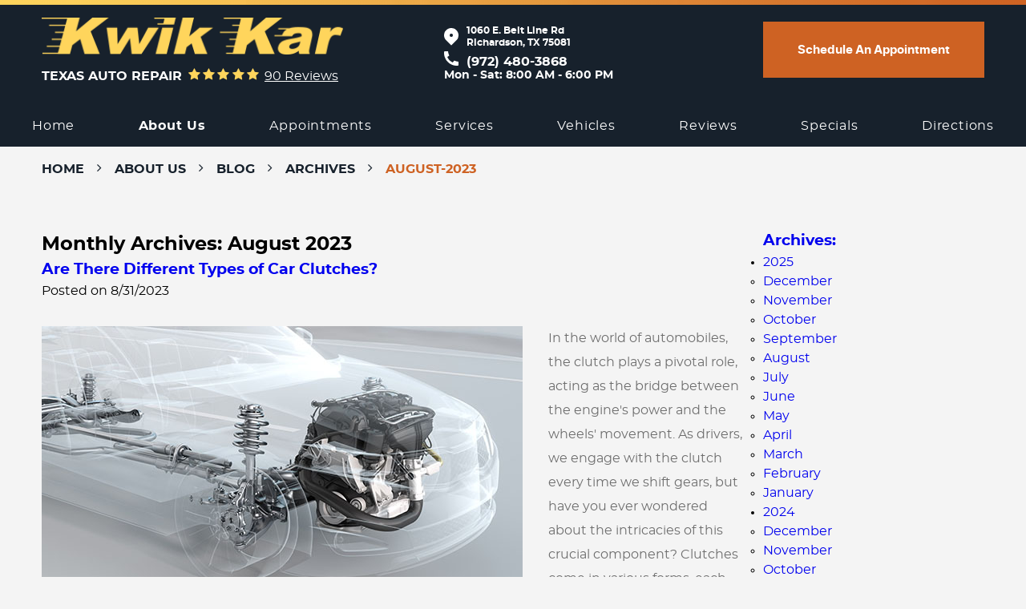

--- FILE ---
content_type: text/html; charset=utf-8
request_url: https://www.kwikkareastrichardson.com/blog/archives/august-2023
body_size: 18750
content:
<!DOCTYPE HTML><html lang="en"><!-- HTML Copyright © 2026 Kukui Corporation. All rights reserved. --><head><meta charset="utf-8" /><meta name="viewport" content="width=device-width,initial-scale=1" /><title> Blog - Archives from August-2023 - Kwik Kar Auto Repair </title><link rel="canonical" href="https://www.kwikkareastrichardson.com/blog/archives/august-2023" /><meta name="robots" content="noindex,nofollow,noarchive,nosnippet" /><meta name="googlebot" content="none,noindex,nofollow,noarchive,nosnippet,noodp,noimageindex" /><meta name="bingbot" content="noindex,nofollow,noarchive,nosnippet,nocache,noodp" /><meta name="msnbot" content="noindex,nofollow,noarchive,nosnippet,nocache,noodp" /><meta name="slurp" content="noindex,nofollow,noarchive,nosnippet,noodp,noydir" /><meta name="teoma" content="noindex,nofollow,noarchive" /><meta name="adsbot-google" content="index,follow,archive,snippet,odp,imageindex" /><meta name="adidxbot" content="index,follow,archive,snippet,cache,odp" /><meta name="description" content="Blog | Archives from August-2023" /><meta property="og:type" content="website" /><meta property="og:locale" content="en_US" /><meta property="og:site_name" content="Kwik Kar Auto Repair" /><meta property="og:url" content="https://www.kwikkareastrichardson.com/blog/archives/august-2023" /><meta property="og:title" content="Blog - Archives from August-2023 - Kwik Kar Auto Repair" /><meta property="og:description" content="Blog | Archives from August-2023" /><meta property="og:image" content="https://www.kwikkareastrichardson.com/Files/images/og-image.jpg" /><link rel="alternate" type="application/rss+xml" href="https://www.kwikkareastrichardson.com/rss" title="Kwik Kar Auto Repair RSS" /><script type="application/ld+json">[{"@context":"https://schema.org","@type":"AutomotiveBusiness","name":"Kwik Kar Auto Repair","alternateName":"Texas Auto Repair","telephone":"+1 (972) 480-3868","currenciesAccepted":"USD","priceRange":"$$$","url":"https://www.kwikkareastrichardson.com","logo":"https://www.kwikkareastrichardson.com/Files/Images/logo.png","image":"https://www.kwikkareastrichardson.com/Files/images/google-info-window.jpg","address":{"@type":"PostalAddress","name":"Kwik Kar Auto Repair - Beltline","streetAddress":"1060 E. Belt Line Rd","addressLocality":"Richardson","addressRegion":"TX","addressCountry":"USA","postalCode":"75081"},"openingHours":["Mon-Sat 08:00-18:00"],"geo":{"@type":"GeoCoordinates","latitude":"32.94613613351022","longitude":"-96.70955108138881"},"hasmap":"https://www.google.com/maps/place/32.94613613351022,-96.70955108138881/@32.94613613351022,-96.70955108138881,17z","aggregateRating":{"@type":"AggregateRating","bestRating":"5","worstRating":"1","ratingCount":"90","ratingValue":"5"},"sameAs":["https://goo.gl/maps/8suLf2obMdn2QyvC7","https://www.facebook.com/KwikKarBeltLine/?rf=1463098444007635","https://www.yelp.com/biz/kwik-kar-lube-and-tune-richardson","http://search.google.com/local/writereview?placeid=ChIJPZds8QAfTIYRJfv-BoBREsA"]},{"@context":"https://schema.org","@type":"BreadcrumbList","itemListElement":[{"@type":"ListItem","position":"1","item":{"@id":"https://www.kwikkareastrichardson.com","name":"Home"}},{"@type":"ListItem","position":"2","item":{"@id":"https://www.kwikkareastrichardson.com/about-us","name":"About Us"}},{"@type":"ListItem","position":"3","item":{"@id":"https://www.kwikkareastrichardson.com/blog","name":"Blog"}},{"@type":"ListItem","position":"4","item":{"@id":"https://www.kwikkareastrichardson.com/blog/archives","name":"Archives"}},{"@type":"ListItem","position":"5","item":{"@id":"https://www.kwikkareastrichardson.com/blog/archives/august-2023","name":"August-2023"}}]}]</script><!-- Global site tag (gtag.js) - Google Ads: 389950616 --><script async src="https://www.googletagmanager.com/gtag/js?id=AW-389950616"></script><script> window.dataLayer = window.dataLayer || []; function gtag(){dataLayer.push(arguments);} gtag('js', new Date()); gtag('config', 'G-Y3BS0ENSRG'); gtag('config', 'UA-201430414-1'); gtag('config', 'AW-389950616'); gtag('config', 'AW-389890922'); gtag('event', 'conversion', {'send_to': 'AW-389950616/3m2zCKy-u_8BEJjZ-LkB'}); gtag('event', 'conversion', {'send_to': 'AW-389890922/6LcHCPin1f8BEOqG9bkB'}); </script><style type="text/css">/* Minification failed. Returning unminified contents. (2698,49): run-time error CSS1046: Expect comma, found '0' (2698,53): run-time error CSS1046: Expect comma, found '/' (2699,41): run-time error CSS1046: Expect comma, found '0' (2699,45): run-time error CSS1046: Expect comma, found '/' */ /*! * Bootstrap v3.3.7 (http://getbootstrap.com) * Copyright 2011-2018 Twitter, Inc. * Licensed under MIT (https://github.com/twbs/bootstrap/blob/master/LICENSE) */ /*! * Generated using the Bootstrap Customizer (<none>) * Config saved to config.json and <none> */ /*! normalize.css v3.0.3 | MIT License | github.com/necolas/normalize.css */ /* #region Browser Resets */ * { outline: 0; margin: 0; border: 0; padding: 0; } *, *:before, *:after { -webkit-box-sizing: border-box; box-sizing: border-box; } html { line-height: 1.15; /* 1 */ -webkit-text-size-adjust: 100%; /* 2 */ -webkit-font-smoothing: antialiased; -moz-osx-font-smoothing: grayscale; } article, aside, details, figcaption, figure, footer, header, hgroup, main, menu, nav, section, summary { display: block; } :focus { outline: 0; } [tabindex="-1"]:focus { outline: 0 !important; } b, strong { font-weight: bolder; } a { -webkit-transition: all 0.3s ease; -o-transition: all 0.3s ease; transition: all 0.3s ease; text-decoration: none; } a:hover, a:focus, a:active { outline: 0; text-decoration: underline; } a:not([href]):not([tabindex]) { color: inherit; text-decoration: none; } a:not([href]):not([tabindex]):hover, a:not([href]):not([tabindex]):focus { color: inherit; text-decoration: none; } a:not([href]):not([tabindex]):focus { outline: 0; } img { max-width: 100%; height: auto; border: 0; -ms-interpolation-mode: bicubic; vertical-align: middle; } svg { overflow: hidden; vertical-align: middle; } iframe, embed, object, video, audio, canvas { display: inline-block; max-width: 100%; } audio:not([controls]) { display: none; height: 0; } template { display: none; } [hidden] { display: none; } /* #endregion */ .container { margin-right: auto; margin-left: auto; padding-left: 12px; padding-right: 12px; } @media (min-width: 768px) { .container { width: 744px; } } @media (min-width: 992px) { .container { width: 964px; } } @media (min-width: 1224px) { .container { width: 1200px; } } @media (min-width: 1620px) { .container { width: 1596px; } } /* If you have a different container in the psd, just uncomment one of the custom containers above */ .container-fluid { margin-right: auto; margin-left: auto; padding-left: 12px; padding-right: 12px; } .row { margin-left: -12px; margin-right: -12px; } .col-xs-1, .col-sm-1, .col-md-1, .col-lg-1, .col-xs-2, .col-sm-2, .col-md-2, .col-lg-2, .col-xs-3, .col-sm-3, .col-md-3, .col-lg-3, .col-xs-4, .col-sm-4, .col-md-4, .col-lg-4, .col-xs-5, .col-sm-5, .col-md-5, .col-lg-5, .col-xs-6, .col-sm-6, .col-md-6, .col-lg-6, .col-xs-7, .col-sm-7, .col-md-7, .col-lg-7, .col-xs-8, .col-sm-8, .col-md-8, .col-lg-8, .col-xs-9, .col-sm-9, .col-md-9, .col-lg-9, .col-xs-10, .col-sm-10, .col-md-10, .col-lg-10, .col-xs-11, .col-sm-11, .col-md-11, .col-lg-11, .col-xs-12, .col-sm-12, .col-md-12, .col-lg-12 { position: relative; min-height: 1px; padding-left: 12px; padding-right: 12px; } .col-xs-1, .col-xs-2, .col-xs-3, .col-xs-4, .col-xs-5, .col-xs-6, .col-xs-7, .col-xs-8, .col-xs-9, .col-xs-10, .col-xs-11, .col-xs-12 { float: left; } .col-xs-12 { width: 100%; } .col-xs-11 { width: 91.66666667%; } .col-xs-10 { width: 83.33333333%; } .col-xs-9 { width: 75%; } .col-xs-8 { width: 66.66666667%; } .col-xs-7 { width: 58.33333333%; } .col-xs-6 { width: 50%; } .col-xs-5 { width: 41.66666667%; } .col-xs-4 { width: 33.33333333%; } .col-xs-3 { width: 25%; } .col-xs-2 { width: 16.66666667%; } .col-xs-1 { width: 8.33333333%; } .col-xs-pull-12 { right: 100%; } .col-xs-pull-11 { right: 91.66666667%; } .col-xs-pull-10 { right: 83.33333333%; } .col-xs-pull-9 { right: 75%; } .col-xs-pull-8 { right: 66.66666667%; } .col-xs-pull-7 { right: 58.33333333%; } .col-xs-pull-6 { right: 50%; } .col-xs-pull-5 { right: 41.66666667%; } .col-xs-pull-4 { right: 33.33333333%; } .col-xs-pull-3 { right: 25%; } .col-xs-pull-2 { right: 16.66666667%; } .col-xs-pull-1 { right: 8.33333333%; } .col-xs-pull-0 { right: auto; } .col-xs-push-12 { left: 100%; } .col-xs-push-11 { left: 91.66666667%; } .col-xs-push-10 { left: 83.33333333%; } .col-xs-push-9 { left: 75%; } .col-xs-push-8 { left: 66.66666667%; } .col-xs-push-7 { left: 58.33333333%; } .col-xs-push-6 { left: 50%; } .col-xs-push-5 { left: 41.66666667%; } .col-xs-push-4 { left: 33.33333333%; } .col-xs-push-3 { left: 25%; } .col-xs-push-2 { left: 16.66666667%; } .col-xs-push-1 { left: 8.33333333%; } .col-xs-push-0 { left: auto; } .col-xs-offset-12 { margin-left: 100%; } .col-xs-offset-11 { margin-left: 91.66666667%; } .col-xs-offset-10 { margin-left: 83.33333333%; } .col-xs-offset-9 { margin-left: 75%; } .col-xs-offset-8 { margin-left: 66.66666667%; } .col-xs-offset-7 { margin-left: 58.33333333%; } .col-xs-offset-6 { margin-left: 50%; } .col-xs-offset-5 { margin-left: 41.66666667%; } .col-xs-offset-4 { margin-left: 33.33333333%; } .col-xs-offset-3 { margin-left: 25%; } .col-xs-offset-2 { margin-left: 16.66666667%; } .col-xs-offset-1 { margin-left: 8.33333333%; } .col-xs-offset-0 { margin-left: 0%; } @media (min-width: 768px) { .col-sm-1, .col-sm-2, .col-sm-3, .col-sm-4, .col-sm-5, .col-sm-6, .col-sm-7, .col-sm-8, .col-sm-9, .col-sm-10, .col-sm-11, .col-sm-12 { float: left; } .col-sm-12 { width: 100%; } .col-sm-11 { width: 91.66666667%; } .col-sm-10 { width: 83.33333333%; } .col-sm-9 { width: 75%; } .col-sm-8 { width: 66.66666667%; } .col-sm-7 { width: 58.33333333%; } .col-sm-6 { width: 50%; } .col-sm-5 { width: 41.66666667%; } .col-sm-4 { width: 33.33333333%; } .col-sm-3 { width: 25%; } .col-sm-2 { width: 16.66666667%; } .col-sm-1 { width: 8.33333333%; } .col-sm-pull-12 { right: 100%; } .col-sm-pull-11 { right: 91.66666667%; } .col-sm-pull-10 { right: 83.33333333%; } .col-sm-pull-9 { right: 75%; } .col-sm-pull-8 { right: 66.66666667%; } .col-sm-pull-7 { right: 58.33333333%; } .col-sm-pull-6 { right: 50%; } .col-sm-pull-5 { right: 41.66666667%; } .col-sm-pull-4 { right: 33.33333333%; } .col-sm-pull-3 { right: 25%; } .col-sm-pull-2 { right: 16.66666667%; } .col-sm-pull-1 { right: 8.33333333%; } .col-sm-pull-0 { right: auto; } .col-sm-push-12 { left: 100%; } .col-sm-push-11 { left: 91.66666667%; } .col-sm-push-10 { left: 83.33333333%; } .col-sm-push-9 { left: 75%; } .col-sm-push-8 { left: 66.66666667%; } .col-sm-push-7 { left: 58.33333333%; } .col-sm-push-6 { left: 50%; } .col-sm-push-5 { left: 41.66666667%; } .col-sm-push-4 { left: 33.33333333%; } .col-sm-push-3 { left: 25%; } .col-sm-push-2 { left: 16.66666667%; } .col-sm-push-1 { left: 8.33333333%; } .col-sm-push-0 { left: auto; } .col-sm-offset-12 { margin-left: 100%; } .col-sm-offset-11 { margin-left: 91.66666667%; } .col-sm-offset-10 { margin-left: 83.33333333%; } .col-sm-offset-9 { margin-left: 75%; } .col-sm-offset-8 { margin-left: 66.66666667%; } .col-sm-offset-7 { margin-left: 58.33333333%; } .col-sm-offset-6 { margin-left: 50%; } .col-sm-offset-5 { margin-left: 41.66666667%; } .col-sm-offset-4 { margin-left: 33.33333333%; } .col-sm-offset-3 { margin-left: 25%; } .col-sm-offset-2 { margin-left: 16.66666667%; } .col-sm-offset-1 { margin-left: 8.33333333%; } .col-sm-offset-0 { margin-left: 0%; } } @media (min-width: 992px) { .col-md-1, .col-md-2, .col-md-3, .col-md-4, .col-md-5, .col-md-6, .col-md-7, .col-md-8, .col-md-9, .col-md-10, .col-md-11, .col-md-12 { float: left; } .col-md-12 { width: 100%; } .col-md-11 { width: 91.66666667%; } .col-md-10 { width: 83.33333333%; } .col-md-9 { width: 75%; } .col-md-8 { width: 66.66666667%; } .col-md-7 { width: 58.33333333%; } .col-md-6 { width: 50%; } .col-md-5 { width: 41.66666667%; } .col-md-4 { width: 33.33333333%; } .col-md-3 { width: 25%; } .col-md-2 { width: 16.66666667%; } .col-md-1 { width: 8.33333333%; } .col-md-pull-12 { right: 100%; } .col-md-pull-11 { right: 91.66666667%; } .col-md-pull-10 { right: 83.33333333%; } .col-md-pull-9 { right: 75%; } .col-md-pull-8 { right: 66.66666667%; } .col-md-pull-7 { right: 58.33333333%; } .col-md-pull-6 { right: 50%; } .col-md-pull-5 { right: 41.66666667%; } .col-md-pull-4 { right: 33.33333333%; } .col-md-pull-3 { right: 25%; } .col-md-pull-2 { right: 16.66666667%; } .col-md-pull-1 { right: 8.33333333%; } .col-md-pull-0 { right: auto; } .col-md-push-12 { left: 100%; } .col-md-push-11 { left: 91.66666667%; } .col-md-push-10 { left: 83.33333333%; } .col-md-push-9 { left: 75%; } .col-md-push-8 { left: 66.66666667%; } .col-md-push-7 { left: 58.33333333%; } .col-md-push-6 { left: 50%; } .col-md-push-5 { left: 41.66666667%; } .col-md-push-4 { left: 33.33333333%; } .col-md-push-3 { left: 25%; } .col-md-push-2 { left: 16.66666667%; } .col-md-push-1 { left: 8.33333333%; } .col-md-push-0 { left: auto; } .col-md-offset-12 { margin-left: 100%; } .col-md-offset-11 { margin-left: 91.66666667%; } .col-md-offset-10 { margin-left: 83.33333333%; } .col-md-offset-9 { margin-left: 75%; } .col-md-offset-8 { margin-left: 66.66666667%; } .col-md-offset-7 { margin-left: 58.33333333%; } .col-md-offset-6 { margin-left: 50%; } .col-md-offset-5 { margin-left: 41.66666667%; } .col-md-offset-4 { margin-left: 33.33333333%; } .col-md-offset-3 { margin-left: 25%; } .col-md-offset-2 { margin-left: 16.66666667%; } .col-md-offset-1 { margin-left: 8.33333333%; } .col-md-offset-0 { margin-left: 0%; } } @media (min-width: 1224px) { .col-lg-1, .col-lg-2, .col-lg-3, .col-lg-4, .col-lg-5, .col-lg-6, .col-lg-7, .col-lg-8, .col-lg-9, .col-lg-10, .col-lg-11, .col-lg-12 { float: left; } .col-lg-12 { width: 100%; } .col-lg-11 { width: 91.66666667%; } .col-lg-10 { width: 83.33333333%; } .col-lg-9 { width: 75%; } .col-lg-8 { width: 66.66666667%; } .col-lg-7 { width: 58.33333333%; } .col-lg-6 { width: 50%; } .col-lg-5 { width: 41.66666667%; } .col-lg-4 { width: 33.33333333%; } .col-lg-3 { width: 25%; } .col-lg-2 { width: 16.66666667%; } .col-lg-1 { width: 8.33333333%; } .col-lg-pull-12 { right: 100%; } .col-lg-pull-11 { right: 91.66666667%; } .col-lg-pull-10 { right: 83.33333333%; } .col-lg-pull-9 { right: 75%; } .col-lg-pull-8 { right: 66.66666667%; } .col-lg-pull-7 { right: 58.33333333%; } .col-lg-pull-6 { right: 50%; } .col-lg-pull-5 { right: 41.66666667%; } .col-lg-pull-4 { right: 33.33333333%; } .col-lg-pull-3 { right: 25%; } .col-lg-pull-2 { right: 16.66666667%; } .col-lg-pull-1 { right: 8.33333333%; } .col-lg-pull-0 { right: auto; } .col-lg-push-12 { left: 100%; } .col-lg-push-11 { left: 91.66666667%; } .col-lg-push-10 { left: 83.33333333%; } .col-lg-push-9 { left: 75%; } .col-lg-push-8 { left: 66.66666667%; } .col-lg-push-7 { left: 58.33333333%; } .col-lg-push-6 { left: 50%; } .col-lg-push-5 { left: 41.66666667%; } .col-lg-push-4 { left: 33.33333333%; } .col-lg-push-3 { left: 25%; } .col-lg-push-2 { left: 16.66666667%; } .col-lg-push-1 { left: 8.33333333%; } .col-lg-push-0 { left: auto; } .col-lg-offset-12 { margin-left: 100%; } .col-lg-offset-11 { margin-left: 91.66666667%; } .col-lg-offset-10 { margin-left: 83.33333333%; } .col-lg-offset-9 { margin-left: 75%; } .col-lg-offset-8 { margin-left: 66.66666667%; } .col-lg-offset-7 { margin-left: 58.33333333%; } .col-lg-offset-6 { margin-left: 50%; } .col-lg-offset-5 { margin-left: 41.66666667%; } .col-lg-offset-4 { margin-left: 33.33333333%; } .col-lg-offset-3 { margin-left: 25%; } .col-lg-offset-2 { margin-left: 16.66666667%; } .col-lg-offset-1 { margin-left: 8.33333333%; } .col-lg-offset-0 { margin-left: 0%; } } .clearfix:before, .clearfix:after, .container:before, .container:after, .container-fluid:before, .container-fluid:after, .row:before, .row:after { content: ""; display: block; } .clearfix:after, .container:after, .container-fluid:after, .row:after { clear: both; } .pull-right { float: right !important; } .pull-left { float: left !important; } @media (max-width: 767px) { .pull-xs-left { float: left !important; } .pull-xs-right { float: right !important; } } @media (min-width: 768px) and (max-width: 991px) { .pull-sm-left { float: left !important; } .pull-sm-right { float: right !important; } } @media (min-width: 992px) and (max-width: 1223px) { .pull-md-left { float: left !important; } .pull-md-right { float: right !important; } } @media (min-width: 1224px) { .pull-lg-left { float: left !important; } .pull-lg-right { float: right !important; } } .visible-xs, .visible-sm, .visible-md, .visible-lg { display: none !important; } .visible-xs-block, .visible-xs-inline, .visible-xs-inline-block, .visible-sm-block, .visible-sm-inline, .visible-sm-inline-block, .visible-md-block, .visible-md-inline, .visible-md-inline-block, .visible-lg-block, .visible-lg-inline, .visible-lg-inline-block { display: none !important; } @media (max-width: 767px) { .visible-xs { display: block !important; } } @media (min-width: 768px) and (max-width: 991px) { .visible-sm { display: block !important; } } @media (min-width: 992px) and (max-width: 1223px) { .visible-md { display: block !important; } } @media (min-width: 1224px) { .visible-lg { display: block !important; } } @media (max-width: 767px) { .hidden-xs { display: none !important; } } @media (min-width: 768px) and (max-width: 991px) { .hidden-sm { display: none !important; } } @media (min-width: 992px) and (max-width: 1223px) { .hidden-md { display: none !important; } } @media (min-width: 1224px) { .hidden-lg { display: none !important; } } .col-xs-text-right { text-align: right; } .col-xs-text-left { text-align: left; } .col-xs-text-center { text-align: center; } @media (min-width: 768px) { .col-sm-text-right { text-align: right; } .col-sm-text-left { text-align: left; } .col-sm-text-center { text-align: center; } } @media (min-width: 992px) { .col-md-text-right { text-align: right; } .col-md-text-left { text-align: left; } .col-md-text-center { text-align: center; } } @media (min-width: 1224px) { .col-lg-text-right { text-align: right; } .col-lg-text-left { text-align: left; } .col-lg-text-center { text-align: center; } } .sr-only { position: absolute; width: 1px; height: 1px; margin: -1px; padding: 0; overflow: hidden; clip: rect(0, 0, 0, 0); border: 0; } .sr-only-focusable:active, .sr-only-focusable:focus { position: static; width: auto; height: auto; margin: 0; overflow: visible; clip: auto; } .img-responsive { display: block; max-width: 100%; height: auto; } .center-block { display: block; margin-left: auto; margin-right: auto; } .hide { display: none !important; } .show { display: block !important; } .invisible { visibility: hidden; } .hidden { display: none !important; } @-ms-viewport { width: device-width; } /* xl-grid for bigger container */ @media (min-width: 1620px) { .pull-xl-left { float: left; } .pull-xl-right { float: right; } .col-xl-1, .col-xl-2, .col-xl-3, .col-xl-4, .col-xl-5, .col-xl-6, .col-xl-7, .col-xl-8, .col-xl-9, .col-xl-10, .col-xl-11, .col-xl-12 { float: left; } .col-xl-1, .col-xl-2, .col-xl-3, .col-xl-4, .col-xl-5, .col-xl-6, .col-xl-7, .col-xl-8, .col-xl-9, .col-xl-10, .col-xl-11, .col-xl-12 { position: relative; min-height: 1px; padding-left: 12px; padding-right: 12px; } .col-xl-12 { width: 100%; } .col-xl-11 { width: 91.66666667%; } .col-xl-10 { width: 83.33333333%; } .col-xl-9 { width: 75%; } .col-xl-8 { width: 66.66666667%; } .col-xl-7 { width: 58.33333333%; } .col-xl-6 { width: 50%; } .col-xl-5 { width: 41.66666667%; } .col-xl-4 { width: 33.33333333%; } .col-xl-3 { width: 25%; } .col-xl-2 { width: 16.66666667%; } .col-xl-1 { width: 8.33333333%; } .col-xl-offset-12 { margin-left: 100%; } .col-xl-offset-11 { margin-left: 91.66666667%; } .col-xl-offset-10 { margin-left: 83.33333333%; } .col-xl-offset-9 { margin-left: 75%; } .col-xl-offset-8 { margin-left: 66.66666667%; } .col-xl-offset-7 { margin-left: 58.33333333%; } .col-xl-offset-6 { margin-left: 50%; } .col-xl-offset-5 { margin-left: 41.66666667%; } .col-xl-offset-4 { margin-left: 33.33333333%; } .col-xl-offset-3 { margin-left: 25%; } .col-xl-offset-2 { margin-left: 16.66666667%; } .col-xl-offset-1 { margin-left: 8.33333333%; } .col-xl-offset-0 { margin-left: 0%; } .col-xl-pull-12 { right: 100%; } .col-xl-pull-11 { right: 91.66666667%; } .col-xl-pull-10 { right: 83.33333333%; } .col-xl-pull-9 { right: 75%; } .col-xl-pull-8 { right: 66.66666667%; } .col-xl-pull-7 { right: 58.33333333%; } .col-xl-pull-6 { right: 50%; } .col-xl-pull-5 { right: 41.66666667%; } .col-xl-pull-4 { right: 33.33333333%; } .col-xl-pull-3 { right: 25%; } .col-xl-pull-2 { right: 16.66666667%; } .col-xl-pull-1 { right: 8.33333333%; } .col-xl-pull-0 { right: auto; } .col-xl-push-12 { left: 100%; } .col-xl-push-11 { left: 91.66666667%; } .col-xl-push-10 { left: 83.33333333%; } .col-xl-push-9 { left: 75%; } .col-xl-push-8 { left: 66.66666667%; } .col-xl-push-7 { left: 58.33333333%; } .col-xl-push-6 { left: 50%; } .col-xl-push-5 { left: 41.66666667%; } .col-xl-push-4 { left: 33.33333333%; } .col-xl-push-3 { left: 25%; } .col-xl-push-2 { left: 16.66666667%; } .col-xl-push-1 { left: 8.33333333%; } .col-xl-push-0 { left: auto; } } /* #region Fonts */ @font-face { font-family: 'Inter'; font-weight: 400; font-style: normal; src: url('https://cdn.kukui.com/fonts/inter/inter-regular-webfont.woff2') format('woff2'), url('https://cdn.kukui.com/fonts/inter/inter-regular-webfont.woff') format('woff'), url('https://cdn.kukui.com/fonts/inter/inter-regular-webfont.svg#interregular') format('svg'), url('https://cdn.kukui.com/fonts/inter/inter-regular-webfont.ttf') format('truetype'); font-display: swap; } @font-face { font-family: 'Inter'; font-weight: 700; font-style: normal; src: url('https://cdn.kukui.com/fonts/inter/inter-bold-webfont.woff2') format('woff2'), url('https://cdn.kukui.com/fonts/inter/inter-bold-webfont.woff') format('woff'), url('https://cdn.kukui.com/fonts/inter/inter-bold-webfont.svg#interbold') format('svg'), url('https://cdn.kukui.com/fonts/inter/inter-bold-webfont.ttf') format('truetype'); font-display: swap; } @font-face { font-family: 'Montserrat'; font-weight: 300; font-style: normal; src: url('https://cdn.kukui.com/fonts/montserrat/montserrat-light-webfont.woff2') format('woff2'), url('https://cdn.kukui.com/fonts/montserrat/montserrat-light-webfont.woff') format('woff'), url('https://cdn.kukui.com/fonts/montserrat/montserrat-light-webfont.ttf') format('truetype'); font-display: swap; } @font-face { font-family: 'Montserrat'; font-weight: 400; font-style: normal; src: url('https://cdn.kukui.com/fonts/montserrat/montserrat-regular-webfont.woff2') format('woff2'), url('https://cdn.kukui.com/fonts/montserrat/montserrat-regular-webfont.woff') format('woff'), url('https://cdn.kukui.com/fonts/montserrat/montserrat-regular-webfont.ttf') format('truetype'); font-display: swap; } @font-face { font-family: 'Montserrat'; font-weight: 500; font-style: normal; src: url('https://cdn.kukui.com/fonts/montserrat/montserrat-medium-webfont.woff2') format('woff2'), url('https://cdn.kukui.com/fonts/montserrat/montserrat-medium-webfont.woff') format('woff'), url('https://cdn.kukui.com/fonts/montserrat/montserrat-medium-webfont.ttf') format('truetype'); font-display: swap; } @font-face { font-family: 'Montserrat'; font-weight: 700; font-style: normal; src: url('https://cdn.kukui.com/fonts/montserrat/montserrat-bold-webfont.woff2') format('woff2'), url('https://cdn.kukui.com/fonts/montserrat/montserrat-bold-webfont.woff') format('woff'), url('https://cdn.kukui.com/fonts/montserrat/montserrat-bold-webfont.ttf') format('truetype'); font-display: swap; } @font-face { font-family: 'Montserrat'; font-weight: 900; font-style: normal; src: url('https://cdn.kukui.com/fonts/montserrat/montserrat-black-webfont.woff2') format('woff2'), url('https://cdn.kukui.com/fonts/montserrat/montserrat-black-webfont.woff') format('woff'), url('https://cdn.kukui.com/fonts/montserrat/montserrat-black-webfont.ttf') format('truetype'); font-display: swap; } /* #endregion */ /* #region Glyphs */ @font-face { font-family: 'cms'; font-weight: normal; font-style: normal; src: url('/Themes/Automotive/Assets/fonts/cms/icomoon.eot?aiir9o'); src: url('/Themes/Automotive/Assets/fonts/cms/icomoon.eot?aiir9o#iefix') format('embedded-opentype'), url('/Themes/Automotive/Assets/fonts/cms/icomoon.ttf?aiir9o') format('truetype'), url('/Themes/Automotive/Assets/fonts/cms/icomoon.woff?aiir9o') format('woff'), url('/Themes/Automotive/Assets/fonts/cms/icomoon.svg?aiir9o#icomoon') format('svg'); font-display: swap; } /* #endregion */ /* #region UIC Styles */ .uic-hidden { display: none; } .uic-active, .uic-visible { display: initial; } /* #endregion */ /* #region Global Styles */ html, body { font-size: 16px; line-height: 1.5; font-family: "Montserrat", Arial, sans-serif; } body { background: #f4f4f4; } .wrapper { position: relative; width: 100%; max-width: 1920px; margin: 0 auto; overflow: hidden; } .container-xl { max-width: 1200px; margin: auto; } .col-centered { float: none; margin: 0 auto; } .no-margin { margin: 0 !important; } .no-padding { padding: 0 !important; } /* Flex Container */ .flexbox { display: -webkit-box; display: -ms-flexbox; display: flex; -ms-flex-wrap: wrap; flex-wrap: wrap; } .flexbox:before, .flexbox:after { display: none; /* Only if .flexbox is set on .row (Bootstrap 3) */ } .flexbox.align-items-stretch { -webkit-box-align: stretch; -ms-flex-align: stretch; align-items: stretch; } .flexbox.align-items-start { -webkit-box-align: start; -ms-flex-align: start; align-items: flex-start; } .flexbox.align-items-center { -webkit-box-align: center; -ms-flex-align: center; align-items: center; } .flexbox.align-items-end { -webkit-box-align: end; -ms-flex-align: end; align-items: flex-end; } .flexbox.justify-content-start { -ms-flex-pack: start; justify-content: flex-start; } .flexbox.justify-content-center { -ms-flex-pack: center; justify-content: center; } .flexbox.justify-content-end { -ms-flex-pack: end; justify-content: flex-end; } .flexbox.justify-content-around { -ms-flex-pack: distribute; justify-content: space-around; } .flexbox.justify-content-between { -ms-flex-pack: justify; justify-content: space-between; } /* #endregion */ /* #region Global Buttons */ .btn, .entry-content .btn { position: relative; display: block; width: 100%; max-width: 100%; margin: 0 auto 2rem; padding: 1rem; border: none; background: #ce6223; color: #fff; font-weight: 700; font-size: 12px; line-height: 1.25; text-align: center; text-decoration: none; text-transform: uppercase; border-radius: 0; -webkit-transition: all 0.3s ease; -o-transition: all 0.3s ease; transition: all 0.3s ease; -webkit-user-select: none; -moz-user-select: none; -ms-user-select: none; user-select: none; } .btn:hover, .btn:focus, .btn:active, .entry-content .btn:hover, .entry-content .btn:focus, .entry-content .btn:active { background: #17212c; color: #fff; text-decoration: none; } .btn.btn-submit { margin: 1rem auto 2rem; width: 240px; } .btn:disabled, .btn.disabled { margin: 1rem auto 2rem; border: none; background: #ccc !important; color: #fff !important; width: 240px; -webkit-box-shadow: none; box-shadow: none; } .btn:disabled:hover, .btn.disabled:hover { cursor: not-allowed; } /* #endregion */ /* #region Header */ .header { position: relative; padding-top: 6px; } .hd-top { background: #17212c; } .hd-logo-box { margin-top: 1rem; margin-bottom: 1rem; } .hd-logo { display: inline-block; max-width: 100%; width: 388px; height: auto; } .hd-logo img { display: block; margin: 0 auto; max-width: 100%; } .hd-reviews-rating { margin: 0.5rem 1.5rem; text-align: center; } .hd-keywords { display: inline-block; margin-right: 0.5rem; color: #fff; font-weight: 700; font-size: 1rem; text-transform: uppercase; } .hd-reviews { display: inline-block; text-transform: capitalize; } .hd-reviews:before { content: "\E800\E800\E800\E800\E800"; display: inline-block; margin-right: 0.25rem; color: #ffd55c; font-weight: normal; font-size: 1rem; line-height: 1; font-family: "cms"; letter-spacing: 0.2em; } .hd-reviews a { display: inline-block; color: #fff; font-weight: 400; font-size: 1rem; line-height: 1; text-decoration: underline; } .hd-reviews a:hover, .hd-reviews a:focus, .hd-reviews a:active { color: #ffd55c; text-decoration: none; } .hd-phone-box::before { content: url(/Themes/Automotive/Assets/images/phone-icon.png); padding-right: 10px; } .hd-phone-link { color: #ffffff; text-decoration: none; } .hd-phone-link:hover, .hd-phone-link:active, .hd-phone-link:focus { color: #ffffff; text-decoration: none; } .hd-btn-box .btn { margin: 0 auto; padding: 13px 24px; width: 600px; text-indent: 0.05em; font-family: "Inter"; font-style: normal; font-weight: bold; font-size: 15px; line-height: 22px; text-transform: capitalize; } .hd-btn-box .btn:hover, .hd-btn-box .btn:focus, .hd-btn-box .btn:active { background: #ffd55c; color: #17212c; } /* #endregion */ /* #region Navigation */ .nav { position: relative; } .nav ul { list-style: none; } .nav li { position: relative; } .nav a { display: inline-block; text-decoration: none; } .nav li:hover > ul, .nav li:focus > ul, .nav li:active > ul { display: block; } /* navigation static styles */ .nav li.static > a { padding: 1rem 0; color: #fff; font-weight: 400; font-size: 1rem; line-height: 1.25; letter-spacing: 0.05em; } .nav li.static:hover > a, .nav li.static:focus > a, .nav li.static:active > a, .nav li.static > a.selected { font-weight: 700; text-decoration: none; } /* navigation dynamic styles */ .nav ul.dynamic { display: none; } .nav li.dynamic > a { width: 100%; padding: 0.75rem 1rem; color: #fff; font-weight: 400; font-size: 1rem; line-height: 1.25; letter-spacing: 0.05em; } .nav li.dynamic:hover > a, .nav li.dynamic:focus > a, .nav li.dynamic:active > a, .nav li.dynamic > a.selected { color: #ffd55c; text-decoration: none; } /* #endregion */ /* #region .hd-loc-box */ .hd-loc-box { position: relative; display: inline-block; padding: 10px 1rem 10px 0; background: #ffd55c; } .hd-loc-box:before { content: ""; position: absolute; top: 0; bottom: 0; right: -3rem; width: 300%; height: auto; background: #ffd55c; -webkit-clip-path: polygon(0% 0%, 100% 0%, 99% 100%, 0% 100%); clip-path: polygon(0% 0%, 100% 0%, 99% 100%, 0% 100%); } .hd-loc-box p { position: relative; color: #79611d; font-weight: 700; font-size: 1rem; text-transform: uppercase; } .hd-loc-box .hd-loc-content:before { content: ""; display: inline-block; vertical-align: -15px; margin-left: 1.5rem; margin-right: 1.5rem; width: 52px; height: 41px; background: url("/Themes/Automotive/Assets/images/hd-pins.png") no-repeat 0 0; } .hd-loc-box a { display: inline-block; color: #ce6223; letter-spacing: 0.05em; text-decoration: underline; } .hd-loc-box a:after { content: "\e902"; display: inline-block; vertical-align: -1px; margin-left: 0.5rem; color: #ce6223; font-weight: normal; font-size: 1rem; line-height: 1; font-family: "cms"; -webkit-transition: all 0.3s ease; -o-transition: all 0.3s ease; transition: all 0.3s ease; } .hd-loc-box a:hover, .hd-loc-box a:focus, .hd-loc-box a:active, .hd-loc-box a:hover:after, .hd-loc-box a:focus:after, .hd-loc-box a:active:after { color: #79611d; text-decoration: none; } /* #endregion */ /* #region Breadcrumbs */ .breadcrumbs-section { position: relative; } .breadcrumbs { list-style: none; padding: 1rem 0 2rem; } .breadcrumbs li { display: inline-block; color: #17212c; font-weight: 700; font-size: 1rem; text-transform: uppercase; } .breadcrumbs li:after { display: inline-block; padding: 0 1em; content: "\E825"; color: inherit; font: normal 1em/1 "cms"; } .breadcrumbs li:last-child:after { display: none; } .breadcrumbs li a { color: inherit; } .breadcrumbs li a:hover, .breadcrumbs li a:focus, .breadcrumbs li a:active { color: #ce6223; text-decoration: none; } .breadcrumbs li:last-child > a { color: #ce6223; } /* #endregion */ /* #region Header Styles */ .hd-address { color: #fff; font-family: "Montserrat"; font-style: normal; font-weight: bold; font-size: 12px; line-height: 15px; display: inline-block; } .hd-address-box::before { content: url(/Themes/Automotive/Assets/images/location-icon.png); padding-right: 10px; } .hd-address:hover, f .hd-address:focus, .hd-address:active { text-decoration: none; } /* .hd-wh-box::before { content: url(/Themes/Automotive/Assets/images/clock-icon.png); padding-right: 10px; vertical-align: top; } */ .hd-wh { color: #fff; display: inline-block; font-family: "Montserrat"; font-style: normal; font-weight: bold; font-size: 14px; line-height: 24px; } /* #endregion */ /* #region Primary Queries */ @media (max-width: 991px) { .hd-address-box { text-align: center; } .hd-wh-box { text-align: center; margin-bottom: 1rem; } .hd-phone-box { text-align: center; margin-top: 1rem; } } @media (min-width: 992px) { .align-content { width: 300px; margin-left: 20%; } .header:before { content: ""; position: absolute; top: 0; left: 0; right: 0; width: auto; height: 6px; background: #fed45c; background: -moz-linear-gradient( left, #fed45c 0%, #fdd05b 7%, #facd58 10%, #f9c555 17%, #f8c552 18%, #f7bf52 24%, #f5bd50 24%, #eead49 38%, #ebaa46 39%, #eda948 41%, #eaa645 42%, #eaa143 46%, #e79e40 48%, #e3963c 55%, #e29239 56%, #e2923b 57%, #e08e38 59%, #e08e3a 60%, #dd8636 65%, #df8636 66%, #dd8434 66%, #de8535 67%, #d6782e 76%, #d7762f 78%, #d26b26 88%, #d26b28 90%, #d06725 92%, #cf6323 100% ); background: -webkit-linear-gradient( left, #fed45c 0%, #fdd05b 7%, #facd58 10%, #f9c555 17%, #f8c552 18%, #f7bf52 24%, #f5bd50 24%, #eead49 38%, #ebaa46 39%, #eda948 41%, #eaa645 42%, #eaa143 46%, #e79e40 48%, #e3963c 55%, #e29239 56%, #e2923b 57%, #e08e38 59%, #e08e3a 60%, #dd8636 65%, #df8636 66%, #dd8434 66%, #de8535 67%, #d6782e 76%, #d7762f 78%, #d26b26 88%, #d26b28 90%, #d06725 92%, #cf6323 100% ); background: linear-gradient( to right, #fed45c 0%, #fdd05b 7%, #facd58 10%, #f9c555 17%, #f8c552 18%, #f7bf52 24%, #f5bd50 24%, #eead49 38%, #ebaa46 39%, #eda948 41%, #eaa645 42%, #eaa143 46%, #e79e40 48%, #e3963c 55%, #e29239 56%, #e2923b 57%, #e08e38 59%, #e08e3a 60%, #dd8636 65%, #df8636 66%, #dd8434 66%, #de8535 67%, #d6782e 76%, #d7762f 78%, #d26b26 88%, #d26b28 90%, #d06725 92%, #cf6323 100% ); filter: progid:DXImageTransform.Microsoft.gradient( startColorstr='#fed45c', endColorstr='#cf6323',GradientType=1 ); } .hd-inner-box { display: -webkit-box; display: -ms-flexbox; display: flex; -ms-flex-wrap: wrap; flex-wrap: wrap; -webkit-box-align: center; -ms-flex-align: center; align-items: center; -ms-flex-pack: justify; justify-content: space-between; } .nav-section { -ms-flex: 0 0 100%; flex: 0 0 100%; max-width: 100%; } /* #region Desktop Navigation Styles */ .nav-trigger { display: none; } .nav ul.static { display: -webkit-box; display: -ms-flexbox; display: flex; -ms-flex-wrap: wrap; flex-wrap: wrap; -ms-flex-pack: justify; justify-content: space-between; } .nav li.static { display: inline-block; margin: 0 0.25rem; } .nav li.static:first-child { margin-left: 0; } .nav li.static:last-child { margin-right: 0; } .nav li.static:last-child ul { left: -100%; } .nav li.static:last-child > ul.dynamic:before { left: 0; right: 0; margin: auto; } .nav ul.dynamic { z-index: 10; position: absolute; top: 100%; left: -1rem; min-width: 14rem; background: #17212c; -webkit-box-shadow: 0 0.25rem 0.5rem rgba(0, 0, 0, 0.1); box-shadow: 0 0.25rem 0.5rem rgba(0, 0, 0, 0.1); } .nav ul.dynamic ul { top: 0; left: 100%; min-width: 100%; } .nav ul.dynamic > .has-dynamic:before { display: block; content: ""; position: absolute; top: 50%; right: 0.25rem; width: 0; height: 0; border: 0.25rem solid transparent; border-left: 0.25rem solid #fff; -webkit-transform: translateY(-50%); -ms-transform: translateY(-50%); transform: translateY(-50%); } .nav ul.dynamic > .has-dynamic:hover:before, .nav ul.dynamic > .has-dynamic:focus:before, .nav ul.dynamic > .has-dynamic:active:before, .nav ul.dynamic > .has-dynamic.selected:before { border-left-color: #ffd55c; } /* Submenus fade effect */ .nav ul.dynamic { display: block; opacity: 0; visibility: hidden; pointer-events: none; -webkit-transition: opacity 0.3s ease-in-out, visibility 0.2s linear; -moz-transition: opacity 0.3s ease-in-out, visibility 0.2s linear; -o-transition: opacity 0.3s ease-in-out, visibility 0.2s linear; transition: opacity 0.3s ease-in-out, visibility 0.2s linear; } .nav li:hover > ul, .nav li:focus > ul, .nav li:active > ul { opacity: 1; visibility: visible; pointer-events: all; } /* Submenus fade effect */ /* #endregion */ .hd-btn-box .btn { } } @media (min-width: 1224px) { .template-home .header { z-index: 2; margin-bottom: -4rem; } .align-content { margin-left: 40%; } .hd-btn-box .btn { top: -6px; } .hd-wh-box { margin-top: -0.5em; } } @media (max-width: 1619px) { .hd-btn-box .btn { padding: 1.5rem 1rem; width: 350px; } } @media (max-width: 1223px) { html, body { font-size: 15px; /* font size for tablets */ } .header { background: #17212c; } .hd-logo-box { margin-top: 2rem; margin-bottom: 1.5rem; text-align: center; } .nav-section { margin-top: 0.5rem; margin-bottom: 0.5rem; } } @media (max-width: 991px) { .header { padding-top: 50px; } .align-content { margin: 0 auto; } .hd-logo-box { margin-bottom: 1rem; } .hd-reviews-rating { margin-top: 0.5rem; } /* #region Mobile Navigation Styles */ .nav-trigger { z-index: 20; position: fixed; display: block; top: 0; right: 0; width: 55px; height: 50px; background: #17212c; } .nav-trigger .icon { display: block; position: absolute; top: 50%; left: 10px; right: 10px; width: auto; height: 2px; background-color: #fff; border-radius: 0.25rem; -webkit-transform: translateY(-50%); -ms-transform: translateY(-50%); transform: translateY(-50%); -webkit-transition: background-color 0.2s linear; -o-transition: background-color 0.2s linear; transition: background-color 0.2s linear; } .nav-trigger .icon:before, .nav-trigger .icon:after { display: block; content: ""; position: absolute; left: 0; width: 100%; height: 100%; background-color: #fff; border-radius: 0.25rem; -webkit-transition: -webkit-transform 0.2s linear; transition: -webkit-transform 0.2s linear; -o-transition: transform 0.2s linear; transition: transform 0.2s linear; transition: transform 0.2s linear, -webkit-transform 0.2s linear; } .nav-trigger .icon:before { -webkit-transform: translateY(-10px); -ms-transform: translateY(-10px); transform: translateY(-10px); } .nav-trigger .icon:after { -webkit-transform: translateY(10px); -ms-transform: translateY(10px); transform: translateY(10px); } .nav-trigger.menu-open span { background-color: transparent; } .nav-trigger.menu-open span:before { -webkit-transform: translateY(0) rotate(-45deg); -ms-transform: translateY(0) rotate(-45deg); transform: translateY(0) rotate(-45deg); } .nav-trigger.menu-open span:after { -webkit-transform: translateY(0) rotate(45deg); -ms-transform: translateY(0) rotate(45deg); transform: translateY(0) rotate(45deg); } .nav { z-index: 15; position: fixed; top: 0; right: 0; width: 50%; height: 100%; background: #17212c; overflow-y: auto; -webkit-transition: opacity 0.3s ease-in-out, visibility 0.2s linear; -o-transition: opacity 0.3s ease-in-out, visibility 0.2s linear; transition: opacity 0.3s ease-in-out, visibility 0.2s linear; } .nav.nav-hidden { opacity: 0; visibility: hidden; pointer-events: none; } .nav.nav-visible { opacity: 1; visibility: visible; pointer-events: all; } .nav ul { margin: 0; padding: 0 0 0 1rem; text-align: left; } .nav ul.static { margin-top: 4rem; } .nav li.static > a, .nav li.dynamic > a { /* width: auto; */ width: 100%; max-width: 100%; padding: 0.75rem 1rem; color: #fff; } .nav li.has-dynamic > a { padding-right: 2.5rem; } .nav ul.static > .has-dynamic:before, .nav ul.dynamic > .has-dynamic:before { display: block; content: ""; position: absolute; top: 1.25rem; right: 1rem; width: 0; height: 0; border: 0.25rem solid transparent; border-top: 0.25rem solid #fff; } .nav ul.static > .has-dynamic:hover:before, .nav ul.static > .has-dynamic.selected:before, .nav ul.dynamic > .has-dynamic:hover:before, .nav ul.dynamic > .has-dynamic.selected:before { border-top-color: #ffd55c; } /* #endregion */ .hd-btn-box .btn { z-index: 10; position: fixed; top: 0; left: 0; right: 0; width: 100%; height: 50px; margin: 0; padding: 0 12px; background-image: none; border-radius: 0; line-height: 52px; -webkit-box-shadow: 0 0.125rem 0.5rem rgb(0 0 0 / 10%); box-shadow: 0 0.125rem 0.5rem rgb(0 0 0 / 10%); } .breadcrumbs { text-align: center; } } @media (max-width: 767px) { html, body { font-size: 14px; /* font size for mobile phones */ } .hd-loc-box { display: block; padding: 10px 0; text-align: center; } .hd-loc-box:before { right: -2rem; -webkit-clip-path: none; clip-path: none; } .hd-loc-box .hd-loc-content:before { display: block; margin: 0 auto 0.5rem; } } @media (max-width: 599px) { .nav { width: 75%; } } @media (max-width: 480px) { .nav { width: 100%; } } @media (max-width: 425px) { .hd-btn-box .btn { text-align: left; } } /* #endregion */ p.textbox.warning b { font-size: 1.05rem; } </style><meta name="theme-color" content="#fff"><link type="image/x-icon" href="https://www.kwikkareastrichardson.com/favicon.ico?v=2" rel="shortcut icon" /></head><body class="page page-blog template template-blog" itemscope="itemscope" itemtype="https://schema.org/AutomotiveBusiness"><meta itemprop="name" content="Kwik Kar Auto Repair" /><meta itemprop="alternateName" content="Texas Auto Repair" /><meta itemprop="image" content="https://www.kwikkareastrichardson.com/Files/images/google-info-window.jpg" /><meta itemprop="telephone" content="+1 (972) 480-3868" /><meta itemprop="priceRange" content="$$$" /><!--[if lt IE 9]><script type="text/javascript" src="https://oss.maxcdn.com/html5shiv/3.7.2/html5shiv.min.js"></script><script type="text/javascript" src="https://oss.maxcdn.com/respond/1.4.2/respond.min.js"></script><![endif]--><form method="post" action="./august-2023" onsubmit="javascript:return WebForm_OnSubmit();" id="ctl04" class="wrapper"><div class="aspNetHidden"><input type="hidden" name="__EVENTTARGET" id="__EVENTTARGET" value="" /><input type="hidden" name="__EVENTARGUMENT" id="__EVENTARGUMENT" value="" /><input type="hidden" name="__VIEWSTATE" id="__VIEWSTATE" value="8+8VyC57EbDss+JUDjNQe1vICNdwu9kDmraQI71pazFnldn557SdcLfNidf7no+3fvmSccSkYnboFpyPtnPCsCjwBVG35BdQOFr2O/D0cOihb31mpa2ILiLn72xdsHz1U/cOrWhiOC/KTC8QoyWoGiEAjhh4qAbIrohvPmcbLnslISNqJBFEx/aA6a4JSDPULz46qKkjv6aLcCZWYpT4dIndvcs9vduzhLuJzGiTvbEZjaJ/[base64]/[base64]/6MS8Aw9u7Xy6ZBofamdub+MsMSSHRJwnB3ueLwaaNCXzXwkN4CCMwLXRRM7KkXvITCdNU38fw/OsbvOVtUxhuLkDYm+svDnNb+RBNXgkTyMEnJnwCGPSRN1Yl1P3saLX6Iv7RNwjbtyD8Pe72NRnVLxYU4vyrVLGFhXLgosM8Ny9NtNEUCEPb8rueAg+inPrh/RrSwlNhOmeU4th/vCVWRBKdIOkVBvUo02ZbgP7IRUv/zelxgg+0oOzJD1fyg//KmvJWNzXMK1Fw9apz6/KJQo5fQa4yzlSDb2QspexRcxP8zLu1XObcv1MU7d9xLZxLUAe+URbruFloCwvIqZpqnzhW2sE7wsrQLk93eAa/DGtwHXcBFZyT2xD6rSUkn4lfCtBe4I4bYawRQNWc4S5qEaUfN2LQDe4MiMMTHzA/ilNc13DsPfAaYrynVBbvyC/+PoZDlFixSwML1jaoLMphWPyycVmHnZ0IF+jzFd+48nrPmoL/Dt5xUlu4ZAFP6PUq8NA3moWxOXZX5H3cE/m5Cv+8RQYD+zMU0UUGq7T7x22vCWJc75C8xChSG6DpKO4kYXASUC6+CH86hwzMWYgBaslGnr4thTFrZ0L3r3Gyjiew8rzESEpyaLrPb5w9uoZUfIan1jo5NmTml53pu/AM8p7MnDkjUuYd4IpdcV0hsk5+1m9S33lof50s3pR2osySEDctlq2T1OCOEk1w/QBvvd2rXn6uPcMeiamuOecu7c8qJUpJ9jhHcVwaVMgg8ojDY1GGQru3Vz9MvEqZ38Oxg6sN5+E8mIbZNJbyXmSFerWBx7JqsO360cNNCiPgzExIOshmmsNggGFi3Y/0fjr4azcdQFXvCrefo8RrBr6lN4F+XJfdZl5JW3p2E5c19Zc58yEMO8Jj5Oa1kNrP014CcQGcpe4OLDyyFqcV/aHgOdELHFmAqSqP9NzOS+aqwXfMSvKWhcUSJVT+Dqmap60kjeuaZddAzqKiZdaYLPoaF+vdMnlVTjHkflJacFe8TIYfgb00L6Ti9P46QFBujT/VQ3OWzW9GetducIGm4lRRLDSLtn0gqN6cLtt+pP9LD+0jZ3Pec2SEJybUHAQ4rq/EKTfXz5q/xQkJrfM2VlIkqN8aeWxfEnOqGV/PPuLb9pBzkORDTqhq9qYd7voElpokErTvHLutpo3WYSZ8xK3Xxd0QnMKZVEscelfVA+dOcYTadAj1t7SAS0/7C3PlCq7aYxVV4Kc+Z8G3/Nx7NE/BVYhacMVPDccOx+aKPZMvGhYfSGFQtEcHl0GsW1yuRArPS5XF0TdeQz1nsAKGurYbEVRdv10smXSwUN7UyLjTKJw4GijdPyMl9Ju3PiUq7wn99r7EIB2Jlmu8B1KOU/ct7wGD5T844YsJRoi+Q1wYWd/05rfliKYcdJxO5YbDynop7AqfVUR0qLg1k6GRime1G3ky6SZbx+MncThUqvR+RWJv1/SZkv1AuG74v0vMDfRxhj5uN61CVPCtTzaW+XEDb/w9USOm2HwBl+1K7yghSGXIHOKZ1HqhFUVSCmTjKCjpKVRGchdGP35eepeHqmcNZMdPU8VGry3b2ejkZSFTVWMxeI+iU4LOnMAiKdWPlGhQpbkKRDk7sKQd1ODAR5hwjoUZZuKWx759zXR/[base64]/nJLiFyPqx+gRwEnwPZd6c1eCeoZzTXum8LD/CxQVpCV2eEJd3kvy4FZfnTTQ1V9UsnASuLUyuYjNaUQQ3O+CDdgWx0EOKnQPIfG837Z91QEp/[base64]/BcYQ7gxl7U1DUQzB7+39YK7F8vpT9qhj48Lc4sCYqBkBNSP8zrwtAyIF87kCoPaD3dT5WDSg9PYbBKyg6fqigF1p/hYrS658rhB6UgS0dVGIq8xZUfNu+hA42O0iiYLODTC3sWubA9s/KrLH5bz0aU3W6Hka79vX/ANwbl2nM=" /></div><script data-uic-fixedscript="">window.sclDataSource ={"inDebugMode":false,"inEditMode":false,"locations":[{"id":"Kwik Kar Auto Repair - Beltline","name":"Kwik Kar Auto Repair - Beltline","street":"1060 E. Belt Line Rd","city":"Richardson","region":"TX","zip":"75081","imageurl":"/Files/Images/google-info-window.jpg","url":"https://www.kwikkareastrichardson.com/","lat":"32.94613613351022","lng":"-96.70955108138881","phone":"(972) 480-3868","worktime":{"locationID":"Kwik Kar Auto Repair - Beltline","hoursOffset":1,"daysOffset":1,"workingDays":[{"code":1,"intervals":[{"open":"08:00","close":"18:00"}]},{"code":2,"intervals":[{"open":"08:00","close":"18:00"}]},{"code":3,"intervals":[{"open":"08:00","close":"18:00"}]},{"code":4,"intervals":[{"open":"08:00","close":"18:00"}]},{"code":5,"intervals":[{"open":"08:00","close":"18:00"}]},{"code":6,"intervals":[{"open":"08:00","close":"18:00"}]}],"enabledDays":[],"disabledDays":[]},"formatedworktime":"Mon - Sat: 8:00 AM - 6:00 PM"}],"appointments":{"worktime":[{"locationID":"Kwik Kar Auto Repair - Beltline","hoursOffset":1,"daysOffset":1,"workingDays":[{"code":1,"intervals":[{"open":"08:00","close":"18:00"}]},{"code":2,"intervals":[{"open":"08:00","close":"18:00"}]},{"code":3,"intervals":[{"open":"08:00","close":"18:00"}]},{"code":4,"intervals":[{"open":"08:00","close":"18:00"}]},{"code":5,"intervals":[{"open":"08:00","close":"18:00"}]},{"code":6,"intervals":[{"open":"08:00","close":"18:00"}]}],"enabledDays":[],"disabledDays":[]}]},"directions":{"apikey":""}};</script><header class="header"><div class="hd-top"><div class="container"><div class="row flexbox align-items-center"><div class="col-xs-12 col-md-4 col-lg-4 hd-logo-box"><a href="https://www.kwikkareastrichardson.com" title="Kwik Kar Auto Repair" class="hd-logo"><img src="https://www.kwikkareastrichardson.com/Files/Images/logo.png" alt="Kwik Kar Auto Repair" /></a><div class="hd-info-box"><div class="hd-inner-box"><div class="row"><div class="row"><div class="hd-reviews-rating"><h1 class="hd-keywords"> Texas Auto Repair </h1><div itemscope="itemscope" itemtype="https://data-vocabulary.org/AggregateRating" class="hd-reviews"><meta itemprop="votes" content="90" /><meta itemprop="rating" content="4.96666666666667" /><a href="https://www.kwikkareastrichardson.com/reviews" title="See all reviews"> 90 reviews </a></div></div></div></div></div></div></div><div class="col-xs-12 col-md-4 col-lg-5"><div class="row "><div itemscope="itemscope" itemtype="https://schema.org/PostalAddress" class="hd-locations col-md-6"><meta itemprop="streetAddress" content="1060 E. Belt Line Rd" /><meta itemprop="addressLocality" content="Richardson" /><meta itemprop="addressRegion" content="TX" /><meta itemprop="postalCode" content="75081" /><meta itemprop="telephone" content="+1 (972) 480-3868" /><ItemTemplate><div class="col-xs-12 col-md-6 align-content"><div class="hd-address-box"><a href="https://www.kwikkareastrichardson.com/directions" title="Get directions" class="hd-address"><span>1060 E. Belt Line Rd</span><br /><span>Richardson, TX 75081</span></a></div><div class="hd-phone-box"><a href="tel:9724803868" title="Call Kwik Kar Auto Repair - Beltline" class="hd-phone-link"><strong>(972) 480-3868</strong></a></div><div class="hd-wh-box"><span class="hd-wh">Mon - Sat: 8:00 AM - 6:00 PM</span></div></div></ItemTemplate></div></div></div><div class="col-xs-12 col-md-4 col-lg-3"><div class="hd-btn-box"><a href="https://www.kwikkareastrichardson.com/appointments" title="Visit page" class="btn hd-btn-appt">Schedule an appointment</a></div></div></div><div class="row"><nav class="nav-section"><button class="nav-trigger" type="button" title="Toggle navigation." data-uic-navigation-trigger="header"><span class="icon"></span><span class="sr-only">Toggle Menu</span></button><div data-uic-navigation="header" class="nav nav-hidden"><ul class="static" role="menubar"><li class="static" role="menuitem"><a href="/" title="Home">Home</a></li><li class="static has-dynamic selected" role="menuitem"><a href="/about-us" title="About Us" class="selected">About Us</a><ul class="dynamic"><li class="dynamic" role="menuitem"><a href="/careers" title="Career Opportunities">Career Opportunities</a></li><li class="dynamic" role="menuitem"><a href="/contactus" title="Contact Us">Contact Us</a></li><li class="dynamic selected current" role="menuitem"><a href="/blog" title="" class="selected current">Blog</a></li></ul></li><li class="static" role="menuitem"><a href="/appointments" title="Appointments">Appointments</a></li><li class="static has-dynamic" role="menuitem"><a href="/services" title="Services">Services</a><ul class="dynamic"><li class="dynamic" role="menuitem"><a href="/fleet-services" title="Fleet Services">Fleet Services</a></li></ul></li><li class="static" role="menuitem"><a href="/vehicles" title="Vehicles">Vehicles</a></li><li class="static" role="menuitem"><a href="/reviews" title="Reviews">Reviews</a></li><li class="static" role="menuitem"><a href="/coupons" title="Specials">Specials</a></li><li class="static" role="menuitem"><a href="/directions" title="Directions">Directions</a></li></ul></div></nav></div></div></div></header><main class="main" data-uic-layoutpush="auto"><div class="breadcrumbs-section"><div class="container"><ul class="breadcrumbs" itemscope="itemscope" itemtype="https://schema.org/BreadcrumbList"><li itemscope itemtype="https://schema.org/ListItem" itemprop="itemListElement"><meta itemprop="url" content="https://www.kwikkareastrichardson.com" /><meta itemprop="name" content="Home" /><meta itemprop="position" content="1" /><a itemprop="item" href="https://www.kwikkareastrichardson.com" title="Home">Home</a></li><li itemscope itemtype="https://schema.org/ListItem" itemprop="itemListElement"><meta itemprop="url" content="https://www.kwikkareastrichardson.com/about-us" /><meta itemprop="name" content="About Us" /><meta itemprop="position" content="2" /><a itemprop="item" href="https://www.kwikkareastrichardson.com/about-us" title="About Us">About Us</a></li><li itemscope itemtype="https://schema.org/ListItem" itemprop="itemListElement"><meta itemprop="url" content="https://www.kwikkareastrichardson.com/blog" /><meta itemprop="name" content="Blog" /><meta itemprop="position" content="3" /><a itemprop="item" href="https://www.kwikkareastrichardson.com/blog" title="Blog">Blog</a></li><li itemscope itemtype="https://schema.org/ListItem" itemprop="itemListElement"><meta itemprop="url" content="https://www.kwikkareastrichardson.com/blog/archives" /><meta itemprop="name" content="Archives" /><meta itemprop="position" content="4" /><a itemprop="item" href="https://www.kwikkareastrichardson.com/blog/archives" title="Archives">Archives</a></li><li itemscope itemtype="https://schema.org/ListItem" itemprop="itemListElement"><meta itemprop="url" content="https://www.kwikkareastrichardson.com/blog/archives/august-2023" /><meta itemprop="name" content="August-2023" /><meta itemprop="position" content="5" /><a itemprop="item" href="https://www.kwikkareastrichardson.com/blog/archives/august-2023" title="Archives from August-2023">August-2023</a></li></ul></div></div><div class="container"><div class="row"><div class="col-xs-12 col-sm-8 col-md-9"><div class="row"><div data-module="blogprovider" class="col-xs-12 module module-blogprovider"><div class="row"><div class="col-xs-12 articles-list"><h2>Monthly Archives: August 2023</h2><div class="article-preview" id="article-25"><h3><a href="https://www.kwikkareastrichardson.com/blog/are-there-different-types-of-car-clutches" title="Are There Different Types of Car Clutches?">Are There Different Types of Car Clutches?</a></h3><div class="entry-meta">Posted on 8/31/2023</div><div class="entry-content"><img class="img-preview left" src="https://www.kwikkareastrichardson.com/Files/Images/Blogs/AdobeStock_134564548.jpeg" alt="Are There Different Types of Car Clutches?" /><p>In the world of automobiles, the clutch plays a pivotal role, acting as the bridge between the engine&#39;s power and the wheels&#39; movement. As drivers, we engage with the clutch every time we shift gears, but have you ever wondered about the intricacies of this crucial component? Clutches come in various forms, each tailored to different driving needs and vehicle types. <strong>1. Friction Clutch: A Common Companion</strong> The friction clutch is perhaps the most recognized type, found in the majority of manual transmission vehicles. Its design involves a pressure plate, clutch disc, and a release bearing. When the clutch pedal is pressed, the pressure plate disengages the clutch disc from the engine&#39;s flywheel, allowing you to shift gears smoothly. <strong>2. Multi-Plate Clutch: Enhancing Performance</strong> As the name suggests, a multi-plate clutch features multiple friction discs and pressure plates. Commonly found in high-performance vehicles and racing cars, this ty ... <a href="https://www.kwikkareastrichardson.com/blog/are-there-different-types-of-car-clutches" title="Read more ..." class="link link-read-more">read more</a></p></div></div></div></div></div></div></div><div class="col-xs-12 col-sm-4 col-md-3"><div class="row"><div data-module="blogarchivelist" class="col-xs-12 module module-blogarchivelist"><h3><a href="https://www.kwikkareastrichardson.com/blog/archives" title="See all archives">Archives:</a></h3><ul><li><a href="https://www.kwikkareastrichardson.com/blog/archives/2025" title="See archives for 2025">2025</a><ul><li><a href="https://www.kwikkareastrichardson.com/blog/archives/december-2025" title="See archives for December 2025">December</a></li><li><a href="https://www.kwikkareastrichardson.com/blog/archives/november-2025" title="See archives for November 2025">November</a></li><li><a href="https://www.kwikkareastrichardson.com/blog/archives/october-2025" title="See archives for October 2025">October</a></li><li><a href="https://www.kwikkareastrichardson.com/blog/archives/september-2025" title="See archives for September 2025">September</a></li><li><a href="https://www.kwikkareastrichardson.com/blog/archives/august-2025" title="See archives for August 2025">August</a></li><li><a href="https://www.kwikkareastrichardson.com/blog/archives/july-2025" title="See archives for July 2025">July</a></li><li><a href="https://www.kwikkareastrichardson.com/blog/archives/june-2025" title="See archives for June 2025">June</a></li><li><a href="https://www.kwikkareastrichardson.com/blog/archives/may-2025" title="See archives for May 2025">May</a></li><li><a href="https://www.kwikkareastrichardson.com/blog/archives/april-2025" title="See archives for April 2025">April</a></li><li><a href="https://www.kwikkareastrichardson.com/blog/archives/march-2025" title="See archives for March 2025">March</a></li><li><a href="https://www.kwikkareastrichardson.com/blog/archives/february-2025" title="See archives for February 2025">February</a></li><li><a href="https://www.kwikkareastrichardson.com/blog/archives/january-2025" title="See archives for January 2025">January</a></li></ul></li><li><a href="https://www.kwikkareastrichardson.com/blog/archives/2024" title="See archives for 2024">2024</a><ul><li><a href="https://www.kwikkareastrichardson.com/blog/archives/december-2024" title="See archives for December 2024">December</a></li><li><a href="https://www.kwikkareastrichardson.com/blog/archives/november-2024" title="See archives for November 2024">November</a></li><li><a href="https://www.kwikkareastrichardson.com/blog/archives/october-2024" title="See archives for October 2024">October</a></li><li><a href="https://www.kwikkareastrichardson.com/blog/archives/september-2024" title="See archives for September 2024">September</a></li><li><a href="https://www.kwikkareastrichardson.com/blog/archives/august-2024" title="See archives for August 2024">August</a></li><li><a href="https://www.kwikkareastrichardson.com/blog/archives/july-2024" title="See archives for July 2024">July</a></li><li><a href="https://www.kwikkareastrichardson.com/blog/archives/june-2024" title="See archives for June 2024">June</a></li><li><a href="https://www.kwikkareastrichardson.com/blog/archives/may-2024" title="See archives for May 2024">May</a></li><li><a href="https://www.kwikkareastrichardson.com/blog/archives/april-2024" title="See archives for April 2024">April</a></li><li><a href="https://www.kwikkareastrichardson.com/blog/archives/march-2024" title="See archives for March 2024">March</a></li><li><a href="https://www.kwikkareastrichardson.com/blog/archives/february-2024" title="See archives for February 2024">February</a></li><li><a href="https://www.kwikkareastrichardson.com/blog/archives/january-2024" title="See archives for January 2024">January</a></li></ul></li><li><a href="https://www.kwikkareastrichardson.com/blog/archives/2023" title="See archives for 2023">2023</a><ul><li><a href="https://www.kwikkareastrichardson.com/blog/archives/december-2023" title="See archives for December 2023">December</a></li><li><a href="https://www.kwikkareastrichardson.com/blog/archives/november-2023" title="See archives for November 2023">November</a></li><li><a href="https://www.kwikkareastrichardson.com/blog/archives/october-2023" title="See archives for October 2023">October</a></li><li><a href="https://www.kwikkareastrichardson.com/blog/archives/september-2023" title="See archives for September 2023">September</a></li><li><span>August</span></li><li><a href="https://www.kwikkareastrichardson.com/blog/archives/july-2023" title="See archives for July 2023">July</a></li><li><a href="https://www.kwikkareastrichardson.com/blog/archives/june-2023" title="See archives for June 2023">June</a></li><li><a href="https://www.kwikkareastrichardson.com/blog/archives/may-2023" title="See archives for May 2023">May</a></li><li><a href="https://www.kwikkareastrichardson.com/blog/archives/april-2023" title="See archives for April 2023">April</a></li><li><a href="https://www.kwikkareastrichardson.com/blog/archives/march-2023" title="See archives for March 2023">March</a></li><li><a href="https://www.kwikkareastrichardson.com/blog/archives/february-2023" title="See archives for February 2023">February</a></li><li><a href="https://www.kwikkareastrichardson.com/blog/archives/january-2023" title="See archives for January 2023">January</a></li></ul></li></ul><a class="link link-more" href="https://www.kwikkareastrichardson.com/blog/archives" title="See all archives"> ... [More]</a></div></div></div></div></div></main><div class="appt-section lazy"><div class="container col-xs-text-center"><h2 class="appt-title"><strong>Make an</strong> Online Appointment</h2><p class="appt-subtitle"> Let us know how we can help you. Request an online appointment using the form below. </p></div><div class="container"><div class="row"><div id="cphFooterPrefix_ctl00" data-module="appointmentsshortform" class="col-xs-12 module module-appointmentsshortform"><div class="row"><div class="col-xs-12 col-sm-6 col-lg-3"><input name="ctl00$cphFooterPrefix$ctl00$txtFirstName" type="text" maxlength="30" id="cphFooterPrefix_ctl00_txtFirstName" title="Please enter your First Name" class="input" placeholder="First Name" /><span data-val-controltovalidate="cphFooterPrefix_ctl00_txtFirstName" data-val-errormessage="Please enter your &lt;b&gt;First Name&lt;/b&gt;." data-val-display="Dynamic" data-val-validationGroup="vg_cphFooterPrefix_ctl00" id="cphFooterPrefix_ctl00_rvFirstName" class="validator" data-val="true" data-val-evaluationfunction="CustomValidatorEvaluateIsValid" data-val-clientvalidationfunction="Sys.Cms.Vld.ValidateRequiredField" data-val-validateemptytext="true" style="display:none;">*</span></div><div class="col-xs-12 col-sm-6 col-lg-3"><input name="ctl00$cphFooterPrefix$ctl00$txtLastName" type="text" maxlength="30" id="cphFooterPrefix_ctl00_txtLastName" title="Please enter your Last Name" class="input" placeholder="Last Name" /><span data-val-controltovalidate="cphFooterPrefix_ctl00_txtLastName" data-val-errormessage="Please enter your &lt;b&gt;Last Name&lt;/b&gt;." data-val-display="Dynamic" data-val-validationGroup="vg_cphFooterPrefix_ctl00" id="cphFooterPrefix_ctl00_rvLastName" class="validator" data-val="true" data-val-evaluationfunction="CustomValidatorEvaluateIsValid" data-val-clientvalidationfunction="Sys.Cms.Vld.ValidateRequiredField" data-val-validateemptytext="true" style="display:none;">*</span></div><div class="col-xs-12 col-sm-6 col-lg-3"><input name="ctl00$cphFooterPrefix$ctl00$txtEmail" type="email" maxlength="40" id="cphFooterPrefix_ctl00_txtEmail" title="Please enter your Email address" class="input" placeholder="Email" /><span data-val-controltovalidate="cphFooterPrefix_ctl00_txtEmail" data-val-errormessage="Please enter your &lt;b&gt;Email&lt;/b&gt; address." data-val-display="Dynamic" data-val-validationGroup="vg_cphFooterPrefix_ctl00" id="cphFooterPrefix_ctl00_rvEmail" class="validator" data-val="true" data-val-evaluationfunction="CustomValidatorEvaluateIsValid" data-val-clientvalidationfunction="Sys.Cms.Vld.ValidateRequiredField" data-val-validateemptytext="true" style="display:none;">*</span><span data-val-controltovalidate="cphFooterPrefix_ctl00_txtEmail" data-val-errormessage="The &lt;b&gt;Email&lt;/b&gt; address you entered doesn&#39;t appear to be valid." data-val-display="Dynamic" data-val-validationGroup="vg_cphFooterPrefix_ctl00" id="cphFooterPrefix_ctl00_evEmail" class="validator" data-val-validationexpression="^\s*\w+(?:[-+.&#39;]\w+)*@\w+(?:[-.]\w+)*\.\w+(?:[-.]\w+)*\s*$" data-val="true" data-val-evaluationfunction="CustomValidatorEvaluateIsValid" data-val-clientvalidationfunction="Sys.Cms.Vld.ValidateEmailField" style="display:none;">*</span></div><div class="col-xs-12 col-sm-6 col-lg-3"><input name="ctl00$cphFooterPrefix$ctl00$txtPhone" type="tel" maxlength="15" id="cphFooterPrefix_ctl00_txtPhone" title="Please enter your Phone number" class="input" placeholder="Phone" /><span data-val-controltovalidate="cphFooterPrefix_ctl00_txtPhone" data-val-errormessage="Please enter your &lt;b&gt;Phone&lt;/b&gt; number." data-val-display="Dynamic" data-val-validationGroup="vg_cphFooterPrefix_ctl00" id="cphFooterPrefix_ctl00_rfvPhone" class="validator" data-val="true" data-val-evaluationfunction="CustomValidatorEvaluateIsValid" data-val-clientvalidationfunction="Sys.Cms.Vld.ValidateRequiredField" data-val-validateemptytext="true" style="display:none;">*</span><span data-val-controltovalidate="cphFooterPrefix_ctl00_txtPhone" data-val-errormessage="The &lt;b&gt;Phone&lt;/b&gt; you entered doesn&#39;t appear to be valid." data-val-display="Dynamic" data-val-validationGroup="vg_cphFooterPrefix_ctl00" id="cphFooterPrefix_ctl00_pvPhone" class="validator" data-val-validationexpression="^\(?([0-9]{3})\)?([ .-]?)([0-9]{3})\2([0-9]{4})$" data-val="true" data-val-evaluationfunction="CustomValidatorEvaluateIsValid" data-val-clientvalidationfunction="Sys.Cms.Vld.ValidatePhoneField" style="display:none;">*</span></div></div><div class="row"><div class="col-xs-12 "><input name="ctl00$cphFooterPrefix$ctl00$txtReason" type="text" maxlength="700" id="cphFooterPrefix_ctl00_txtReason" title="Please enter the Reasons for the appointment" class="input" placeholder="Appointment Reason" /><span data-val-controltovalidate="cphFooterPrefix_ctl00_txtReason" data-val-errormessage="Please don&#39;t write URL addresses in the &lt;b&gt;Appointment Reason&lt;/b&gt; field." data-val-display="Dynamic" data-val-validationGroup="vg_cphFooterPrefix_ctl00" id="cphFooterPrefix_ctl00_auvReason" class="validator" data-val="true" data-val-evaluationfunction="RegularExpressionValidatorEvaluateIsValid" data-val-validationexpression="^(?!(.|\n)*?[hH][tT][tT][pP][sS]?:|(.|\n)*?[wW]{3,3}\.\w+\.\w+)(.|\n)*" style="display:none;">*</span></div><div class="col-xs-12 col-md-6"><input name="ctl00$cphFooterPrefix$ctl00$txtVehicle" type="text" maxlength="80" id="cphFooterPrefix_ctl00_txtVehicle" title="Please enter your Vehicle information" class="input" placeholder="Vehicle Information" /><span data-val-controltovalidate="cphFooterPrefix_ctl00_txtVehicle" data-val-errormessage="Please enter your &lt;b&gt;Vehicle Information&lt;/b&gt;." data-val-display="Dynamic" data-val-validationGroup="vg_cphFooterPrefix_ctl00" id="cphFooterPrefix_ctl00_rvVehicle" class="validator" data-val="true" data-val-evaluationfunction="CustomValidatorEvaluateIsValid" data-val-clientvalidationfunction="Sys.Cms.Vld.ValidateRequiredField" data-val-validateemptytext="true" style="display:none;">*</span></div><div class="col-xs-12 col-md-6"><div class="row wrap-timecontrols"><div class="col-xs-6"><input name="ctl00$cphFooterPrefix$ctl00$txtFirstDate" type="text" maxlength="10" id="cphFooterPrefix_ctl00_txtFirstDate" title="Please select a Date for the appointment" class="input input-datepicker" placeholder="Date" data-uic-datepicker="cphFooterPrefix_ctl00_first" data-uic-locationprovider="#cphFooterPrefix_ctl00_ddlLocations" /><span class="btn btn-datepicker" title="Open calendar" data-uic-datepickertrigger='cphFooterPrefix_ctl00_first'>&nbsp;</span><span data-val-controltovalidate="cphFooterPrefix_ctl00_txtFirstDate" data-val-errormessage="Please enter the &lt;b&gt;First Date&lt;/b&gt; for your appointment." data-val-display="Dynamic" data-val-validationGroup="vg_cphFooterPrefix_ctl00" id="cphFooterPrefix_ctl00_rvFirstDate" class="validator" data-val="true" data-val-evaluationfunction="CustomValidatorEvaluateIsValid" data-val-clientvalidationfunction="Sys.Cms.Vld.ValidateRequiredField" data-val-validateemptytext="true" style="display:none;">*</span><span data-val-controltovalidate="cphFooterPrefix_ctl00_txtFirstDate" data-val-errormessage="The &lt;b&gt;First Date&lt;/b&gt; for appointment you entered doesn&#39;t appear to be valid." data-val-display="Dynamic" data-val-validationGroup="vg_cphFooterPrefix_ctl00" id="cphFooterPrefix_ctl00_dvFirstDate" class="validator" data-val-validationexpression="^(?:0?[1-9]|1[012])/(?:0?[1-9]|[12][0-9]|3[01])/(?:20[1-3][0-9])$" data-val="true" data-val-evaluationfunction="CustomValidatorEvaluateIsValid" data-val-clientvalidationfunction="Sys.Cms.Vld.ValidateDateField" style="display:none;">*</span></div><div class="col-xs-6"><select name="ctl00$cphFooterPrefix$ctl00$ddlFirstTime" id="cphFooterPrefix_ctl00_ddlFirstTime" title="Please select a Time for the appointment" class="select select-timelistpicker" data-uic-timelistpicker="cphFooterPrefix_ctl00_first"><option value="">Time</option><option value="08:00">08:00 AM</option><option value="08:15">08:15 AM</option><option value="08:30">08:30 AM</option><option value="08:45">08:45 AM</option><option value="09:00">09:00 AM</option><option value="09:15">09:15 AM</option><option value="09:30">09:30 AM</option><option value="09:45">09:45 AM</option><option value="10:00">10:00 AM</option><option value="10:15">10:15 AM</option><option value="10:30">10:30 AM</option><option value="10:45">10:45 AM</option><option value="11:00">11:00 AM</option><option value="11:15">11:15 AM</option><option value="11:30">11:30 AM</option><option value="11:45">11:45 AM</option><option value="12:00">12:00 PM</option><option value="12:15">12:15 PM</option><option value="12:30">12:30 PM</option><option value="12:45">12:45 PM</option><option value="13:00">01:00 PM</option><option value="13:15">01:15 PM</option><option value="13:30">01:30 PM</option><option value="13:45">01:45 PM</option><option value="14:00">02:00 PM</option><option value="14:15">02:15 PM</option><option value="14:30">02:30 PM</option><option value="14:45">02:45 PM</option><option value="15:00">03:00 PM</option><option value="15:15">03:15 PM</option><option value="15:30">03:30 PM</option><option value="15:45">03:45 PM</option><option value="16:00">04:00 PM</option><option value="16:15">04:15 PM</option><option value="16:30">04:30 PM</option><option value="16:45">04:45 PM</option><option value="17:00">05:00 PM</option><option value="17:15">05:15 PM</option><option value="17:30">05:30 PM</option><option value="17:45">05:45 PM</option><option value="18:00">06:00 PM</option></select><span data-val-controltovalidate="cphFooterPrefix_ctl00_ddlFirstTime" data-val-errormessage="Please select the &lt;b&gt;First Time&lt;/b&gt; for your appointment." data-val-display="Dynamic" data-val-validationGroup="vg_cphFooterPrefix_ctl00" id="cphFooterPrefix_ctl00_rvFirstTime" class="validator" data-val="true" data-val-evaluationfunction="CustomValidatorEvaluateIsValid" data-val-clientvalidationfunction="Sys.Cms.Vld.ValidateRequiredField" data-val-validateemptytext="true" style="display:none;">*</span><span data-val-controltovalidate="cphFooterPrefix_ctl00_ddlFirstTime" data-val-errormessage="The &lt;b&gt;First Time&lt;/b&gt; you entered is not within our appointments hours." data-val-display="Dynamic" data-val-validationGroup="vg_cphFooterPrefix_ctl00" id="cphFooterPrefix_ctl00_cfvFirstTime" class="validator" data-val="true" data-val-evaluationfunction="CustomValidatorEvaluateIsValid" data-val-clientvalidationfunction="$.uicDateTime.CFVWorktime" style="display:none;">*</span></div></div></div></div><div class="row"><div class="col-xs-12"><p class="textbox warning"><b>We do not take appointments for state inspections. State inspections are FIRST COME FIRST SERVE!</b></p></div></div><div class="row"><div id="cphFooterPrefix_ctl00_UpdatePanelResponse" class="col-xs-12"><div id="cphFooterPrefix_ctl00_ctl07" style="display:none;"><div class="preloader">Submitting request ...</div></div><div class="row"><div class="col-xs-12"><div data-val-validationGroup="vg_cphFooterPrefix_ctl00" id="cphFooterPrefix_ctl00_vsResponse" class="textbox" data-valsummary="true" style="display:none;"></div></div></div><div class="row"><div class="col-xs-12 col-sm-6 col-sm-offset-3 col-md-4 col-md-offset-4"><span class="hidden" aria-hidden="true"><input id="cphFooterPrefix_ctl00_chConfirmYouAreAHuman" type="checkbox" name="ctl00$cphFooterPrefix$ctl00$chConfirmYouAreAHuman" /><label for="cphFooterPrefix_ctl00_chConfirmYouAreAHuman">Submit Confirmation</label></span><input type="hidden" name="ctl00$cphFooterPrefix$ctl00$hdnFormStartTime" id="cphFooterPrefix_ctl00_hdnFormStartTime" value="1/18/2026 8:06:58 PM" /><input type="submit" name="ctl00$cphFooterPrefix$ctl00$btnSubmit" value="Make an appointment" onclick="javascript:WebForm_DoPostBackWithOptions(new WebForm_PostBackOptions(&quot;ctl00$cphFooterPrefix$ctl00$btnSubmit&quot;, &quot;&quot;, true, &quot;vg_cphFooterPrefix_ctl00&quot;, &quot;&quot;, false, false))" id="cphFooterPrefix_ctl00_btnSubmit" title="Make an appointment" class="btn btn-submit" /></div></div></div></div></div></div></div></div><footer class="footer"><div class="container"><div class="ft-loc-box"><div class="ft-locations"><h2 class="ft-loc-title"> Kwik Kar Auto Repair - Beltline </h2><div class="ft-phone-box"><a href="tel:9724803868" title="Call Kwik Kar Auto Repair - Beltline" class="ft-phone-link"><strong>(972) 480-3868</strong></a></div><div class="ft-address-box"><a href="https://www.kwikkareastrichardson.com/directions" title="Get directions" class="ft-address"><span>1060 E. Belt Line Rd</span> , <span>Richardson, TX 75081</span></a></div><div class="ft-wh-box"><span class="ft-wh">Mon - Sat: 8:00 AM - 6:00 PM</span></div></div></div></div><div class="ft-disclaimers"><div class="container"><div class="ft-inner-disclaimers"><div class="ada-photocredits-box"> <div class="ada-holder" style="position: relative;"><svg style="fill: #f1f1f1;position: absolute;bottom: 10px;left: 10px;" xmlns="http://www.w3.org/2000/svg" width="25" height="33" viewBox="0 0 19 24"><title>Kwik Kar Auto Repair is committed to ensuring effective communication and digital accessibility to all users. We are continually improving the user experience for everyone, and apply the relevant accessibility standards to achieve these goals. We welcome your feedback. Please call Kwik Kar Auto Repair - Beltline (972) 238-1238 if you have any issues in accessing any area of our website.</title><path class="cls-1" d="M18.386,19.366a1.438,1.438,0,0,1-1.439,1.31c-0.039,0-.079,0-0.119,0a1.432,1.432,0,0,1-1.323-1.537l0.475-5.742-1.95.107a7.215,7.215,0,0,1-1.255,8.2l-1.868-1.843a4.636,4.636,0,0,0,1.236-3.151A4.763,4.763,0,0,0,4.2,13.239L2.33,11.4A7.408,7.408,0,0,1,6.195,9.511L9.771,5.492,7.745,4.332,5.294,6.489a1.459,1.459,0,0,1-2.041-.115A1.413,1.413,0,0,1,3.37,4.361L6.6,1.515a1.46,1.46,0,0,1,1.688-.169s6.618,3.793,6.629,3.8a1.42,1.42,0,0,1,.645.9,1.655,1.655,0,0,1-.355,1.564L12.436,10.73l5.039-.277a1.458,1.458,0,0,1,1.115.428A1.415,1.415,0,0,1,19,11.993ZM15.913,4.774a2.4,2.4,0,0,1-2.419-2.387,2.419,2.419,0,0,1,4.838,0A2.4,2.4,0,0,1,15.913,4.774ZM2.639,16.708a4.762,4.762,0,0,0,7.418,3.879l1.888,1.863A7.42,7.42,0,0,1,7.391,24,7.342,7.342,0,0,1,0,16.708a7.2,7.2,0,0,1,1.572-4.493L3.46,14.077A4.617,4.617,0,0,0,2.639,16.708Z"/></svg></div> <div class="ft-photocredits"><div id="cphFooter_ctl01" hidden="hidden" data-lightbox-window="cphFooter_ctl01" data-lightbox-template="default" class="mod-lightbox"><ul class="photocredits-list"><li><a class="photo" href="https://flic.kr/p/dgbkUN" rel="follow noopener">Ford Focus 1.6 Ti-VCT Champions Edition (III) – Frontansicht, 23. September 2012, Mettmann</a> by <a class="owner" href="https://www.flickr.com/photos/55391407@N03/" rel="follow noopener">M 93: „Dein Nordrhein-Westfalen“</a> / <a class="license" href="https://creativecommons.org/licenses/by/2.0/" rel="follow noopener">CC BY 2.0</a> website - <a class="website" href="https://www.flickr.com/" rel="follow noopener">Flickr.com</a></li></ul></div><a href="javascript:void(0);" title="Photo credits" data-lightbox-open="cphFooter_ctl01" class="link link-photocredits"> Image Credits </a></div></div><div class="ft-dir-box"><div class="ft-dir-img-box"><img class="lazy" src="[data-uri]" data-src="https://www.kwikkareastrichardson.com/Themes/Automotive/Assets/images/ft-pins.png" alt="Pins Icon" /></div><div class="ft-dir-content"><h2>Having trouble finding us?</h2><p>Find our shop by clicking the button below.</p></div><div class="ft-dir-btn"><a href="https://www.kwikkareastrichardson.com/directions" title="Visit page" class="btn">get directions</a></div></div><div class="ft-kukui-logo"><a class="link link-webmaster" target="_blank" href="//kukui.com" rel="nofollow noopener" title="Website by Kukui">Website by <span>kukui</span></a></div></div></div><div class="ft-nap-box"><div class="container ft-nap"><div itemprop="address" itemscope="" itemtype="http://schema.org/PostalAddress" class="nap"> 1060 E. Belt Line Rd Richardson, TX 75081 (972) 238-1238 </div></div></div></div></footer><div class="aspNetHidden"><input type="hidden" name="__EVENTVALIDATION" id="__EVENTVALIDATION" value="Z7+tn4l2dr388lfDQ0SpQhxwn5T+2mhLEU1vVueqz3WJyNqAANSVibmSkEqk7zJbCurAW/W27oWnONzw1xcNp7ApNSYHXzHRAw0hqoDJT1ZyaaI+GQo63lzOAeKCZbm/wQ1C30xYZKjXQiBnCDf7OuqRyKlWDyGFTsRXKKNlPzUEps8GFOESLZ1xjxqTTLHYaUea5R4jKf11U+DAe/buSkSWFdrnh5BmHibp/qfgXdQEmLIrYfQIpYogPLYhi0X1hcYbP2W2WQB3S1sV3ElYlt7GcB/i2OX8Wwj9srNB9dqm17T+MTF/[base64]/z+ayfI3NDqr+GL/xFd44Zkkr0Kg28zvwBboMYkqc81cwJJbjtIahLDwGxHzXIFc9Wcjin+iFpHfZl7Xxmrr155c/aM9WgGpXhH9mAkHF0LkX1AI1BFa+vZvFWMB8nsjSkSf1JCXmc0GH3yjVKfT4sN8k8/51JhftqnIWzEDfMt3edku/GupDPjZ9g5IgK9i8Sqod0SkaXO9BTWW64WHAadKSPfT5JalIyWo+CTnDhbjRFa2RpVEHY5NSEwyvepfod81HIwX/Rrh99gJjg7tglpwxlO8uvXfYcRKNi/frzwzajqYZwnn8nO0pAfpaBnBPQnBFvXgLExfkxllgH163Y8Wz1GEZnr8Qr/hGxsGdcPRwd4GOTCK9FgblEvRrvKGCp1b5Qea+RaA+GluaH/WS6tgb5UOpPfKByg4XWJRfOZcuOLHhuNnG73fkIVMgubAmM9dZsJeYDqd/nv+le025UNMqpHtF9vqDc9Nx4DszQ4QYPV1IRBMG0nQ7uuI/GgBULqRJNWwaY9Fwn6bM16SjFfbkfDC2pzZ4DEu1DHtF3s2sv2Xe7Zv4xWyLP+7v94wFSn6K7lgZVCqDNM0RgTUjddJIFntAU6cLgFufFyeL1Vxaa1kwizeKRo0" /></div><script type="text/javascript"> var theForm = document.forms['ctl04']; if (!theForm) { theForm = document.ctl04; } function __doPostBack(eventTarget, eventArgument) { if (!theForm.onsubmit || (theForm.onsubmit() != false)) { theForm.__EVENTTARGET.value = eventTarget; theForm.__EVENTARGUMENT.value = eventArgument; theForm.submit(); } } </script><script defer type="text/javascript" src="/js/asp-surrogate.js?v=c9VMhZGchHi5Ia-JL11fPQqgQ5pwdcpY53xGJVyKvWg1"></script>
<script type="text/javascript"> function WebForm_OnSubmit() { if (typeof(ValidatorOnSubmit) == "function" && ValidatorOnSubmit() == false) return false; return true; } </script><script type="deferred/javascript">Sys.WebForms.PageRequestManager._initialize('ctl00$ScriptManagerMain', 'ctl04', ['fctl00$cphFooterPrefix$ctl00$UpdatePanelResponse','cphFooterPrefix_ctl00_UpdatePanelResponse'], [], [], 90, 'ctl00');</script><script type="deferred/javascript">Sys.Application.add_init(function() { $create(Sys.UI._UpdateProgress, {"associatedUpdatePanelId":"cphFooterPrefix_ctl00_UpdatePanelResponse","displayAfter":500,"dynamicLayout":true}, null, null, $get("cphFooterPrefix_ctl00_ctl07")); });</script></form><noscript id="deferred-styles"><link href="/css/default/Deferred%20Styles.css?v=Nb9-bt34PduxTnfqZoFpcUtEC20hI4YZ2aLeehyx8UA1" type="text/css" rel="stylesheet" /></noscript><script type="text/javascript">var loadDeferredStyles=function(){var a=document.getElementById("deferred-styles"),b=document.createElement("div");b.innerHTML=a.textContent;document.body.appendChild(b);a.parentElement.removeChild(a)},raf=window.requestAnimationFrame||window.mozRequestAnimationFrame||window.webkitRequestAnimationFrame||window.msRequestAnimationFrame;raf?raf(function(){window.setTimeout(loadDeferredStyles,0)}):window.addEventListener("load",loadDeferredStyles);</script><script defer type="text/javascript" src="/js/default/theme.js?v=M45IltoLhmYvihJADZzTX_B117OQVqzg5D3AAH06Zl41"></script></body><!-- HTML Copyright © 2026 Kukui Corporation. All rights reserved. --></html>

--- FILE ---
content_type: text/javascript; charset=utf-8
request_url: https://www.kwikkareastrichardson.com/js/default/theme.js?v=M45IltoLhmYvihJADZzTX_B117OQVqzg5D3AAH06Zl41
body_size: 37351
content:
/*!
 * UIC Controls plugin.
 * By: Kukui Corporation
 * Version: 1.0.0
 * Updated: January 22th, 2016
 *
 * Copyright © 2016 Kukui Corporation. All rights reserved.
 */
(function(n,t,i){function f(){return"xxxxxxxx-xxxx-4xxx-yxxx-xxxxxxxxxxxx".replace(/[xy]/g,function(n){var t=Math.random()*16|0,i=n=="x"?t:t&3|8;return i.toString(16)})}if(n.cms_utilities_version==="1.0.0"){n.uic_controls_version="1.0.0";var u=n(t),r=n(i);n.fn.uicSetState=function(){for(var n,t=0;t<arguments.length;t++)n=arguments[t],n=="visible"?this.removeClass("uic-active uic-hidden").addClass("uic-visible").show():n=="hidden"?this.removeClass("uic-active uic-visible").addClass("uic-hidden").hide():n=="active"?this.removeClass("uic-visible uic-hidden").addClass("uic-active"):n=="not-active"?this.removeClass("uic-active"):n=="selected"?this.addClass("uic-selected"):n=="not-selected"&&this.removeClass("uic-selected");return this};n.fn.uicIsActive=function(){return this.hasClass("uic-active")};n.fn.uicIsSelected=function(){return this.hasClass("uic-selected")};n.fn.uicFadeIn=function(t,i,r,u){return this.hasClass("uic-visible")?this:(this.css("opacity")==1&&this.css({opacity:0}),t=(n.isFunction(t)?(u=t)&&!1:t)||0,i=(n.isFunction(i)?(u=i)&&!1:i)||1,r=(n.isFunction(r)?(u=r)&&!1:r)||"swing",u=u||n.isFunction(u)&&u||null,this.uicSetState("active").fadeTo(t,i,r,function(){i>0&&n(this).uicSetState("visible").show();u&&u(this)}))};n.fn.uicFadeOut=function(t,i,r,u){return this.hasClass("uic-hidden")?this:(this.css("opacity")==0&&this.css({opacity:1}),t=(n.isFunction(t)?(u=t)&&!1:t)||0,i=(n.isFunction(i)?(u=i)&&!1:i)||0,r=(n.isFunction(r)?(u=r)&&!1:r)||"swing",u=u||n.isFunction(u)&&u||null,this.uicSetState("active").fadeTo(t,i,r,function(){i<=0&&n(this).uicSetState("hidden").hide();u&&u(this)}))};n.fn.uicSlideUp=function(t,i,r){return t=(n.isFunction(t)?(r=t)&&!1:t)||0,i=(n.isFunction(i)?(r=i)&&!1:i)||"swing",r=r||n.isFunction(r)&&r||null,this.uicSetState("active").slideUp(t,i,function(){n(this).uicSetState("hidden");r&&r(this)})};n.fn.uicSlideDown=function(t,i,r){return t=(n.isFunction(t)?(r=t)&&!1:t)||0,i=(n.isFunction(i)?(r=i)&&!1:i)||"swing",r=r||n.isFunction(r)&&r||null,this.uicSetState("active").slideDown(t,i,function(){n(this).uicSetState("visible");r&&r(this)})};n.fn.uicAnimate=function(n,t){t=t||{};switch(n){case"fadein":return this.uicFadeIn(t.duration||400,t.opacity||1,t.easing,t.complete);case"fadeout":return this.uicFadeOut(t.duration||400,t.opacity||0,t.easing,t.complete);case"slideup":return this.uicSlideUp(t.duration||400,t.easing,t.complete);case"slidedown":return this.uicSlideDown(t.duration||400,t.easing,t.complete);default:return this}};n.uicPanels={create:function(t){return t=n.extend({key:"uic-panel"},t),n("[data-"+t.key+"]").uicPanel(t)},animate:function(t,i){var c=t.data(i.triggerKey),f=t.data(i.actionKey),u=n("[data-"+i.panelKey+'="'+c+'"]'),l=n("[data-"+i.triggerKey+'="'+c+'"]'),r;switch(f){case"show":r="fadein";break;case"hide":r="fadeout";break;case"fadein":case"fadeout":r=u.is(":hidden")?"fadein":"fadeout";break;case"slideup":case"slidedown":r=u.is(":hidden")?"slidedown":"slideup";break;case"display":r=u.is(":hidden")?"fadein":"fadeout";break;case"fade":r=u.is(":hidden")?"fadein":"fadeout";break;case"slide":r=u.is(":hidden")?"slidedown":"slideup";break;default:r=u.is(":hidden")?"fadein":"fadeout"}var a=!f||f=="show"||f=="hide"||f=="display",e=r=="fadein"||r=="slidedown",o={duration:t.data(i.actionDurationKey)||i.duration,easing:t.data(i.actionEasingKey)||i.easing},v="[data-"+i.actionKey+'="fade"],[data-'+i.actionKey+'="slide"],[data-'+i.actionKey+'="display"]',s="[data-"+i.actionKey+'="fadein"],[data-'+i.actionKey+'="slidedown"],[data-'+i.actionKey+'="show"]',h="[data-"+i.actionKey+'="fadeout"],[data-'+i.actionKey+'="slideup"],[data-'+i.actionKey+'="hide"]';n.executeChain(n.createChain(function(){return a||u.uicAnimate(r,o),l.filter(v).uicSetState("active",e?"selected":"not-selected").end().filter(e?h:s).uicSetState("hidden").end().filter(e?s:h).uicAnimate("fadeout",o)},function(){return a?u.uicAnimate(r,o):u},function(){return l.filter(v).uicSetState("not-active").end().filter(e?s:h).uicSetState("hidden").end().filter(e?h:s).uicAnimate("fadein",o)}),i.complete)},adjust:function(t,i){return t.each(function(){var r=n(this),u=r.data(i.panelKey),t=r.hasClass("uic-visible");r.uicSetState(t?"visible":"hidden");n("[data-"+i.triggerKey+'="'+u+'"]').each(function(){var r=n(this);switch(r.data(i.actionKey)){case"show":case"fadein":case"slidedown":r.uicSetState(t?"hidden":"visible");break;case"hide":case"fadeout":case"slideup":r.uicSetState(t?"visible":"hidden");break;default:r.uicSetState(t?"selected":"not-selected")}})}),t}};n.fn.uicPanel=function(t){t=n.extend({key:"uic-panel",easing:"swing",duration:400,complete:null},t);t=n.extend({panelKey:t.key,triggerKey:t.key+"-trigger",actionKey:t.key+"-action",actionDurationKey:t.key+"-action-duration",actionEasingKey:t.key+"-action-easing"},t);var i=this.filter("[data-"+t.panelKey+"]");if(i.length){n.uicPanels.adjust(i,t);r.off("."+t.key).on("click."+t.key,"[data-"+t.triggerKey+"]",function(){var i=n(this);i.uicIsActive()||n.uicPanels.animate(i,t)})}return this};n.uicSRatings={create:function(t){return t=n.extend({key:"uic-rating"},t),n("[data-"+t.key+"]").uicSRating(t)},getvalue:function(n){return n.length?(1e15+parseFloat(n.val())*10+"").slice(-2):0},setvalue:function(t,i){t.find('input[value~="'+i+'"]').prop("checked","checked");n.uicSRatings.mark(t,i)},mark:function(n,t){n.removeClass(function(n,t){return(t.match(/(^|\s+)rating-?\d+(\s+|$)/g)||[]).join(" ")}).addClass("rating-"+t)}};n.fn.uicSRating=function(t){t=n.extend({key:"uic-rating",change:null},t);var i=this.filter("[data-"+t.key+"]");return i.length&&i.off("."+t.key).on("mouseenter","input",function(t){var i=n(this),r=n(t.delegateTarget);n.uicSRatings.mark(r,n.uicSRatings.getvalue(i))}).on("click","input",function(i){var r=n(this),u=n(i.delegateTarget);n.uicSRatings.mark(u,n.uicSRatings.getvalue(r));t.change&&t.change(this)}).on("mouseleave",function(){var t=n(this),i=n.uicSRatings.getvalue(t.find("input:checked"));n.uicSRatings.mark(t,i)}).trigger("mouseleave"),this};n.uicFormControls={mark:function(t){var i=n(t);i.is(":radio")&&(i=n(':radio[name="'+t.name+'"]'));i.each(function(){var i=n(this),r=n('label[for="'+this.id+'"]'),t=i.is(":checked")?"selected":"not-selected";i.uicSetState(t);r.uicSetState(t);r.toggleClass("selected",t=="selected")})},adjust:function(){n(":checkbox,:radio").each(function(){n.uicFormControls.mark(this)})},attach:function(t){t=n.extend({key:"uic-formcontrols"},t);n.uicFormControls.adjust();r.off("."+t.key).on("change."+t.key,":checkbox,:radio",function(){n.uicFormControls.mark(this)}).on("ajaxready",function(t){n(t.eventTargets).find(":checkbox,:radio").each(function(){n.uicFormControls.mark(this)})})}};n.uicScrollTo={create:function(t){return t=n.extend({key:"uic-scrollto"},t),n("[data-"+t.key+"]").uicScrollTo(t)}};n.fn.uicScrollTo=function(i){function u(n){var i=t.eventObserver.info(),r=i.X>=i.W/3,u=i.Y>=i.H/3;n.toggleClass("uic-scrollto-x",r).toggleClass("uic-scrollto-y",u).stop(!0,!1).uicAnimate(r||u?"fadein":"fadeout")}function e(r){var f=t.eventObserver.info(),e=r.data(i.key)||"body",u=n(e).offset()||{top:0,left:0},o=r.data("uic-scrollto-duration")||Math.max(500,Math.max(Math.abs(u.left-f.X),Math.abs(u.top-f.Y))/2),s=r.data("uic-scroll-easing")||"swing";n("html, body").animate({scrollLeft:u.left,scrollTop:u.top},o,s)}i=n.extend({key:"uic-scrollto",complete:null},i);r.off("."+i.key).on("click."+i.key,"[data-"+i.key+"]",function(){e(n(this))});var f=this.filter("[data-"+i.key+"]");return f.length&&f.each(function(){var r=n(this);(r.data(i.key)==""||r.data(i.key)=="body")&&(u(r),r.data("uic-iswindowobserving")||(r.data("uic-iswindowobserving",!0),t.eventObserver.attach(function(){u(r)},{X:50,Y:50})))}),this};n.uicLayoutPush={create:function(i){function r(){n("[data-"+i.key+"]").each(function(){var r=n(this),s;r.css("min-height","0");var u=t.eventObserver.info(),o=u.H,h=u.totalH,f=0,e=r.data(i.key);e=="auto"?f=o<h?o-(h-r.outerHeight(!0)):r.height()+(o-n("body").outerHeight(!0)):isNaN(parseInt(e))?e!=""&&(s=0,n(e).each(function(){s+=n(this).outerHeight(!0)}),f=Math.max(u.H,u.totalH)-s+(r.outerHeight(!0)-r.height())):f=Math.max(u.H,u.totalH)-parseInt(e);f>0&&r.css("min-height",f)})}i=n.extend({key:"uic-layoutpush"},i);r();u.on("load",r);t.eventObserver.attach(r,{W:10,H:10})}};n.uicAccordion={create:function(t){return t=n.extend({key:"uic-accordion"},t),n("[data-"+t.key+"]").uicAccordion(t)}};n.fn.uicAccordion=function(t){t=n.extend({key:"uic-accordion",duration:400,easing:"swing"},t);var i=this.filter("[data-"+t.key+"]");if(i.length){i.each(function(){var i=n(this);i.find("[data-"+t.key+"-panel]").filter(".uic-visible").uicSetState("selected").each(function(){i.find("[data-"+t.key+'-trigger="'+n(this).data(t.key+"-panel")+'"]').uicSetState("selected")}).end().filter(":not(.uic-visible)").uicSetState("not-selected").each(function(){i.find("[data-"+t.key+'-trigger="'+n(this).data(t.key+"-panel")+'"]').uicSetState("not-selected")}).uicAnimate("slideup",t).end()});r.off("."+t.key).on("click."+t.key,"[data-"+t.key+"-trigger]",function(){var i=n(this),r=i.closest("[data-"+t.key+"]"),u=r.find("[data-"+t.key+'-panel="'+i.data(t.key+"-trigger")+'"]');r.find("[data-"+t.key+"-trigger]").not(i).uicSetState("not-selected");i.uicSetState("selected");r.find("[data-"+t.key+"-panel]").not(u).uicSetState("not-selected").stop(!0,!1).uicAnimate("slideup",t);u.uicSetState("selected").stop(!0,!1).uicAnimate("slidedown",t)})}return this};n.uicTabs={create:function(t){return t=n.extend({key:"uic-tab"},t),n("[data-"+t.key+"]").uicTabs(t)}};n.fn.uicTabs=function(t){t=n.extend({key:"uic-tabs",duration:400,easing:"swing"},t);t=n.extend({tabsKey:t.key,panelKey:t.key+"-panel",triggerKey:t.key+"-trigger"},t);var i=this.filter("[data-"+t.key+"]");if(i.length){i.each(function(){var r=n(this),i=r.find("[data-"+t.triggerKey+"]"),u=r.find("[data-"+t.panelKey+"]");i.uicSetState("not-selected");u.uicSetState("not-selected","hidden");i.first().uicSetState("selected");u.filter("[data-"+t.panelKey+'="'+i.first().data(t.triggerKey)+'"]').uicSetState("selected","visible")});r.off("."+t.key).on("click."+t.key,"[data-"+t.triggerKey+"]",function(){var i=n(this),r=i.closest("[data-"+t.tabsKey+"]"),u=r.find("[data-"+t.panelKey+'="'+i.data(t.triggerKey)+'"]');r.find("[data-"+t.panelKey+"]").stop(!0,!1).filter(function(){return n(this).uicIsSelected()}).uicFadeOut(t.duration,0,t.easing,function(){r.find("[data-"+t.triggerKey+"],[data-"+t.panelKey+"]").uicSetState("not-selected");i.uicSetState("selected");u.uicSetState("selected").uicFadeIn(t.duration,1,t.easing)})})}return this};n.uicPhoneLinks={create:function(){if(!n.browser.mobile)r.on("click",'a[href^="tel:"]',function(){return e.stopPropagation(),e.preventDefault(),!1})}};n.uicSocialLoader={create:function(r){r=n.extend({fbSelector:".fb-comments,.fb-comment-embed,.fb-post,.fb-video,.fb-follow,.fb-like,.fb-page,.fb-quote,.fb-save,.fb-send,.fb-share-button",gpSelector:".g-plusone,g\\:plusone,.g-follow,g\\:follow,.g-hangout,g\\:hangout,.g-person,g\\:person,.g-plus,g\\:plus",twSelector:".twitter-tweet,.twitter-timeline,.twitter-share-button,.twitter-dm-button,.twitter-follow-button"},r);r.fbSelector&&n(r.fbSelector).length&&function(n,t,i){var r,u=n.getElementsByTagName(t)[0];n.getElementById(i)||(r=n.createElement(t),r.id=i,r.src="//connect.facebook.net/en_US/sdk.js#xfbml=1&version=v2.6",r.async=!0,r.defer=!0,u.parentNode.insertBefore(r,u))}(i,"script","facebook-jssdk");r.gpSelector&&n(r.gpSelector).length&&function(){var n=i.createElement("script"),t;n.type="text/javascript";n.src="//apis.google.com/js/platform.js";n.async=!0;n.defer=!0;t=i.getElementsByTagName("script")[0];t.parentNode.insertBefore(n,t)}();r.twSelector&&n(r.twSelector).length&&(t.twttr=function(n,i,r){var u,e=n.getElementsByTagName(i)[0],f=t.twttr||{};return n.getElementById(r)?f:(u=n.createElement(i),u.id=r,u.src="//platform.twitter.com/widgets.js",u.async=!0,u.defer=!0,e.parentNode.insertBefore(u,e),f._e=[],f.ready=function(n){f._e.push(n)},f)}(i,"script","twitter-wjs"))}};n.uicResponsiveNavigations={create:function(i){function e(){f.filter(":visible").each(function(){var t=n(this);u.filter("[data-"+i.navKey+'="'+t.data(i.triggerKey)+'"]').each(function(){var i=n(this);t.uicIsSelected()?i.uicSetState("visible","selected"):i.uicSetState("hidden","not-selected")})}).end().filter(":hidden").each(function(){u.filter("[data-"+i.navKey+'="'+n(this).data(i.triggerKey)+'"]').uicSetState("visible")}).end()}i=n.extend({key:"uic-nav",easing:"swing",duration:400,complete:null},i);i=n.extend({navKey:i.key,triggerKey:i.key+"-trigger"},i);var f=n("[data-"+i.triggerKey+"]"),u=n(f.map(function(){return"[data-"+i.navKey+'="'+n(this).data(i.triggerKey)+'"]'}).get().join(","));e();t.eventObserver.attach(function(){e()},{W:10});r.off("."+i.key).on("click."+i.key,"[data-"+i.triggerKey+"]",function(){var t=n(this),r=t.data(i.key+"-action-duration")||i.duration,f=t.data(i.key+"-action-easing")||i.easing;u.filter("[data-"+i.navKey+'="'+t.data(i.triggerKey)+'"]').each(function(){var i=n(this);t.uicIsSelected()?i.uicSlideUp(r,f,function(){t.uicSetState("not-selected");i.uicSetState("not-selected","hidden")}):(t.uicSetState("selected"),i.uicSetState("selected").uicSlideDown(r,f))})})}};n.uicClassToggle={create:function(t){t=n.extend({key:"uic-csstoggle"},t);t=n.extend({itemKey:t.key,triggerKey:t.key+"-trigger",valueKey:t.key+"-value"},t);r.off("."+t.key).on("click."+t.key,"[data-"+t.triggerKey+"]",function(){var i=n(this),r=n("[data-"+t.itemKey+'="'+i.data(t.triggerKey)+'"]');r.toggleClass(i.data(t.valueKey))})}};n.uicNavigation={create:function(t){t=n.extend({key:"uic-navigation",visibleCssClass:"nav-visible",hiddenCssClass:"nav-hidden",enableTouchSupport:!0,touchTargetChildrenSelector:"",touchTargetSiblingSelector:"ul"},t);t=n.extend({itemKey:t.key,triggerKey:t.key+"-trigger"},t);r.off("."+t.key);r.on("click."+t.key,"[data-"+t.triggerKey+"]",function(){var r=n(this),i=n("[data-"+t.itemKey+'="'+r.data(t.triggerKey)+'"]');i.hasClass(t.visibleCssClass)||i.hasClass(t.hiddenCssClass)?i.toggleClass(t.visibleCssClass+" "+t.hiddenCssClass):i.is(":visible")?i.addClass(t.hiddenCssClass):i.addClass(t.visibleCssClass)});if(t.enableTouchSupport&&n.browser.support.touch)r.on("click."+t.key+" touchstart."+t.key+" MSPointerDown."+t.key,"[data-"+t.itemKey+"] a",function(i){var r=n(i.target),u=r.find(t.touchTargetChildrenSelector).add(r.siblings(t.touchTargetSiblingSelector)),f;u.length&&(i.type=="touchstart"||i.type=="MSPointerDown"?(f=r.data("uic-touchflag"),typeof f=="undefined"?(r.data("uic-touchflag",!0),u&&u.length&&(u.is(":hidden")?u.fadeIn():u.hide().show())):f==!0&&r.data("uic-touchflag",!1)):i.type=="click"&&r.data("uic-touchflag")===!0&&(i.preventDefault(),i.stopPropagation()))})}};r.ready(function(){setTimeout(function(){n(".optin-popup").css("display")=="none"&&(n("body").addClass("popup-optin-active"),n("[data-optin-popup-panel]").show())},5e3)});n("[data-optin-popup-close]").on("click",function(){var u,e,t,o;n("body").removeClass("popup-optin-active");u=n(this);e=r.find("[data-optin-popup-panel='"+u.data("optin-popup-close")+"']");e.hide();t=new Date;t.setTime(t.getTime()+6048e5);o="expires="+t.toUTCString();i.cookie="scloptin="+f()+";"+o+";SameSite=Strict"})}})(window.jQuery,window,document);
/*!
 * UIC DateTime plugin.
 * By: Kukui Corporation
 * Version: 1.0.0
 * Updated: September 9th, 2016
 *
 * Copyright © 2016 Kukui Corporation. All rights reserved.
 */
$.uicDateTime=function(n,t,i){if(n.cms_utilities_version==="1.0.0"&&n.cms_component_version==="1.0.0"){n.uic_datetime_plugin_version="1.0.0";var f=n(t),u=n(i),r={};return r.InitDateTimeServices=function(t,r){if(t.type=="jqueryui"){var u=i.location.protocol+"//ajax.googleapis.com/ajax/libs/jqueryui/"+t.jqueryuiversion,f="jquery-ui"+(t.indebug?"":".min"),e="/SCL/REPO",o="jquery-ui-"+t.jqueryuiversion+(t.indebug?"":".min");typeof n.ui!="object"||typeof n.datepicker!="object"?n.loadScriptLibrary(u+"/"+f+".js",e+"/js/jquery"+o+".js",function(){i.verifyCssSelector(".ui-datepicker")||n.loadStyleLibrary(u+"/themes/"+t.jqueryuitheme+"/"+f+".css",e+"/css/jquery/"+o+".css");r()}):i.verifyCssSelector(".ui-datepicker")?r():(n.loadStyleLibrary(u+"/themes/"+t.jqueryuitheme+"/"+f+".css",e+"/css/jquery/"+o+".css",r,r),r())}else r()},r.InitDateTimeHandlers=function(i){function r(){var i=n("#ui-datepicker-div:visible"),t;i.length&&(t=n("[data-uic-datepicker]:focus"),t.length&&(t.datepicker("hide").blur(),i.hide()))}i.type=="jqueryui"&&(t.eventObserver.detach(r),t.eventObserver.attach(r,{W:1,H:1}));u.off(".uic-datetime").on("focus.uic-datetime","[data-uic-datepicker]",function(){var t=n(this),i;t.prop("readonly",!0);t.is(".hasDatepicker")||(i=(t.data("uicDateTimeData")||{}).options||t.data("uicDatepickerOptions"),t.datepicker(i))}).on("keydown.uic-datetime","[data-uic-datepicker]",function(t){(t.which==8||t.which==46)&&n(this).val("")}).on("change.uic-datetime","[data-uic-datepicker]",function(){var t=n(this);n('[data-uic-timepicker="'+t.data("uic-datepicker")+'"]').each(function(){var t=n(this);t.val("");t.trigger("change")});n('[data-uic-timelistpicker="'+t.data("uic-datepicker")+'"]').each(function(){var i=n(this),u=new Date(t.val()),r;isNaN(u.getTime())?(i.find("option").each(function(){n(this).removeAttr("disabled")}),i.val(""),i.trigger("change")):(r=n.uicDateTime.GetWorktime(t),i.find("option").each(function(){var t=n(this),f;t.val()!=""&&r?(f=new Date(u.toDateString()+" "+t.val()),n.uicDateTime.ValidateLocationDateTime(f,r)?t.removeAttr("disabled"):(t.attr("disabled","disabled"),t.is(":selected")&&(i.val(""),i.trigger("change")))):t.removeAttr("disabled")}))})}).on("click.uic-datetime","[data-uic-datepickertrigger]",function(t){var i=n(':input[data-uic-datepicker="'+n(this).data("uic-datepickertrigger")+'"]',t.delegateTarget);(!i.is(".hasDatepicker")||i.datepicker("widget").is(":hidden"))&&i.focus()}).on("keyup.uic-datetime blur.uic-datetime","[data-uic-timepicker]",function(t){var r=this,s=t,i=r.value.replace(/[^\d]/g,""),u,e,o,f;s.which==8?i=i.substring(0,i.length-1):i.length>5&&(i=i.substring(0,4));switch(i.length){case 1:u=":00";break;case 2:i<=12?u=":00":i.substring(1,2)<=5?(i=i.substring(0,1)+":"+i.substring(1),u="0"):(i=i.substring(0,1)+":0"+i.substring(1),u="");break;case 3:i.substring(2,3)<=5||i.substring(0,2)>12?(i=i.substring(0,1)+":"+i.substring(1),u=""):(i=i.substring(0,2)+":0"+i.substring(2),u="");break;case 4:if(i.substring(0,2)<=12&&i.substring(2)<=59)i=i.substring(0,2)+":"+i.substring(2),u="";else{r.value=r.value.substring(0,r.value.length-1);u="";return}break;case 5:if(i.indexOf(":")===-1){r.value=i.substring(0,2)+":"+i.substring(3,5);return}default:u=""}r.value=i+u;e=i.length;o=r.value.length;r.createTextRange?(f=r.createTextRange(),f.collapse(!0),f.moveStart("character",e),f.moveEnd("character",o),f.select()):r.setSelectionRange?r.setSelectionRange(e,o):r.selectionStart&&(r.selectionStart=e,r.selectionEnd=o);n(r).trigger("change")}).on("change.uic-datetime","[data-uic-ampmpicker]",function(){n('[data-uic-timepicker="'+n(this).data("uic-ampmpicker")+'"]').trigger("change")}).on("change.uic-datetime","[data-uic-datetimereset]",function(){var t=n(this).data("uic-datetimereset");n.each(n.isArray(t)?t:[t],function(t,i){n('[data-uic-datepicker="'+i+'"]').each(function(){var t=n(this);n.uicDateTime.ValidateLoactionDate(new Date(t.val()),n.uicDateTime.GetWorktime(t))||t.val("");t.trigger("change")})})})},r.InitBuilder=function(t,i){t=n.extend(!0,{type:"jqueryui",jqueryuiversion:"1.11.4",jqueryuitheme:"smoothness",indebug:(Sys.Cms||{}).DS.inDebugMode||!1},t||{});r.InitDateTimeServices(t,function(){r.InitDateTimeHandlers(t);i()})},r.ValidateLoactionDate=function(t,i){if(!t||!t.getTime())return!1;if(!i)return!0;if(t=new Date(t.toDateString()),t>=i.minDate){var r=!!n.grep(i.workingDays,function(n){return t.getDay()==n.code}).length;return r?!n.grep(i.disabledDays,function(n){return!(t-n.date)&&!n.intervals.length}).length:!!n.grep(i.enabledDays,function(n){return!(t-n.date)}).length}return!1},r.ValidateLocationDateTime=function(t,i){var e;if(!t||!t.getTime())return!1;if(!i)return!0;if(r.ValidateLoactionDate(t,i)&&t>=i.minDateTime){var u=t.toDateString(),f=new Date(u),o=(i.disabledDays.firstOrDefault(function(n){return!(f-n.date)})||{}).intervals;if(o&&o.firstOrDefault(function(n){return t>=n.open&&t<=n.close}))return!1;if(e=(i.enabledDays.firstOrDefault(function(n){return!(f-n.date)})||{}).intervals||n.map((i.workingDays.firstOrDefault(function(n){return f.getDay()==n.code})||{}).intervals,function(n){return{open:new Date(u+" "+n.open),close:new Date(u+" "+n.close)}}),e)return!!e.firstOrDefault(function(n){return t>=n.open&&t<=n.close})}return!1},r.FormatWorktime=function(t){var r=new Date,i;return n.each(t.workingDays,function(n,i){i.code==r.getDay()&&i.daysOffset!=null&&i.daysOffset>=0&&(t.daysOffset=i.daysOffset)}),t.workingDays=t.workingDays.filter(function(n){return n.intervals.length>0}),r.setHours(Math.max(t.daysOffset,Math.floor(t.hoursOffset/24))*24,0,0,0),i=new Date,i.setDate(r.getDate()),t.hoursOffset>0&&(t.daysOffset==0?i.setHours(i.getHours()+t.hoursOffset):i.setHours(t.hoursOffset)),{locationID:t.locationID,daysOffset:t.daysOffset,hoursOffset:t.hoursOffset,minDate:r,minDateTime:i,workingDays:t.workingDays,enabledDays:n.map(t.enabledDays,function(t){return{date:new Date(t.date),intervals:n.map(t.intervals,function(n){return{open:new Date(t.date+" "+n.open),close:new Date(t.date+" "+n.close)}})}}),disabledDays:n.map(t.disabledDays,function(t){return{date:new Date(t.date),intervals:n.map(t.intervals,function(n){return{open:new Date(t.date+" "+n.open),close:new Date(t.date+" "+n.close)}})}})}},r.GetWorktime=function(t){var i=null,r=(t.data("uicDateTimeData")||{}).config,u;return r&&!n.isEmpty(r.worktime)&&(u=t&&t.length?n(t.data("uic-locationprovider")||null).val():null,u&&(i=r.worktime.firstOrDefault(function(n){return n.locationID==u})),i==null&&(i=r.worktime[0])),i},r.InitDatePickers=function(t,i,r){var u=n.map(Sys.Cms.DS.appointments.worktime,function(t){return n.uicDateTime.FormatWorktime(t)});t.each(function(){n(this).data("uicDateTimeData",{options:n.extend(!0,{beforeShow:function(){var t=n(this);n.browser.mobile&&n.browser.support.touch&&t.blur();t.data("datepickerWorktimeBuffer",n.uicDateTime.GetWorktime(t))},beforeShowDay:function(t){var i=n(this).data("datepickerWorktimeBuffer");return[n.uicDateTime.ValidateLoactionDate(t,i),""]}},i||{}),config:n.extend(!0,{worktime:u},r||{})})})},r.InitTimePickers=function(){},r.InitAmPmPickers=function(){},r.InitTimelistPickers=function(){},r.CFVWorktime=function(t,i){function u(n){if(!n.length)return!0;var t=n.val(),i=n.prop("placeholder");return t==""||typeof i!="undefined"&&String.areAlmostEqual(i,t)||n.is("select")&&n.is(':not(:has(option[value=""]))')}var f=n("#"+t.controltovalidate),r=f.data("uic-datepicker")||f.data("uic-timepicker")||f.data("uic-ampmpicker")||f.data("uic-timelistpicker"),c,l;if(r){var e=n('[data-uic-datepicker="'+r+'"]'),o=n('[data-uic-timepicker="'+r+'"]'),s=n('[data-uic-ampmpicker="'+r+'"]'),h=n('[data-uic-timelistpicker="'+r+'"]');u(e)&&u(o)&&u(s)&&u(h)?i.IsValid=!0:[].concat(e.prop("Validators")||[],o.prop("Validators")||[],s.prop("Validators")||[],h.prop("Validators")||[]).firstOrDefault(function(n){return!n.isvalid})?i.IsValid=!0:(c=new Date((e.val()||"")+" "+(o.val()||"")+" "+(s.val()||"")+" "+(h.val()||"")),l=n.uicDateTime.GetWorktime(e),i.IsValid=c&&l&&n.uicDateTime.ValidateLocationDateTime(c,l));return}i.IsValid=!1;return},r}}($,window,document),function(n,t,i){function s(n){if(n.is(":visible")&&n.hide(),n.is("[data-lightbox-template]")){switch(n.data("lightbox-template")){default:n.addClass("mod-lightbox").wrapInner('<div class="mod-lightbox-content"><\/div>').prepend('<a class="mod-lightbox-btn-close" data-lightbox-close="'+n.data("lightbox-window")+'" href="javascript:void(0);" title="Close popup.">X<\/a>').wrapInner('<div class="mod-lightbox-shell"><\/div>').prepend('<div class="mod-lightbox-background" data-lightbox-close="'+n.data("lightbox-window")+'"><\/div>')}n.removeAttr("data-lightbox-template")}}function h(n,t,i){var u=n.width(),e=n.height(),h=t.outerWidth(!0)-t.width(),l=t.outerHeight(!0)-t.height(),r=i.prop("scrollWidth"),c=i.outerWidth(!0)-i.width(),f=i.prop("scrollHeight"),a=i.outerHeight(!0)-i.height(),o=u-(h+c),s=e-(l+a),v=Math.ceil(Math.sqrt(u/e*r*f));(r<v||u<h+c+r)&&(r=v);r<o?(t.css("max-width",r+c+"px"),i.css("max-width",r+"px")):(r==o||o>=50)&&(t.css("max-width",u-h+"px"),i.css("max-width",o+"px"));f<s?(t.css("max-height",f+a+"px"),i.css("max-height",f+"px")):(f==s||s>=50)&&(t.css("max-height",e-l+"px"),i.css("max-height",s+"px"));t.css({position:"fixed",top:(e-t.outerHeight(!0))/2+"px",left:(u-t.outerWidth(!0))/2+"px"})}function f(t){return/^$|\s+/.test(t)?null:/^(\s*[A-Za-z0-9-_\$]+\s*)$/.test(t)?n('[data-lightbox-window="'+t+'"]'):n(t)}function e(t){var f=n(i.body);if(t&&t.length)if(t.is(":visible"))t.fadeOut(function(){t.removeClass("mod-lightbox-on");f.removeClass("mod-lightbox-on");u.find("[data-lightbox-window]:visible").length||r.off("resize.mod-lightbox")}),t.find("video,audio").each(function(){typeof this.paused=="undefined"||this.paused||this.pause()}),t.find('iframe[src*="youtube.com"]').each(function(){typeof this.contentWindow!="undefined"&&this.contentWindow.postMessage('{"event":"command", "func":"stopVideo", "args":""}',"*")});else{t.fadeIn(function(){t.addClass("mod-lightbox-on");f.addClass("mod-lightbox-on")});r.on("resize.mod-lightbox",function(){u.find("[data-lightbox-window]:visible").each(function(){var t=n(this),i=t.find(".mod-lightbox-shell"),u=t.find(".mod-lightbox-shell .mod-lightbox-content");i.length&&u.length&&h(r,i,u)})});r.trigger("resize.mod-lightbox")}else f.removeClass("mod-lightbox-on")}function o(n){if(n&&n.length&&n.is("[data-lightbox-template]")){switch(n.data("lightbox-template")){default:n.addClass("mod-lightbox").wrapInner('<div class="mod-lightbox-content"><\/div>').prepend('<a class="mod-lightbox-btn-close" data-lightbox-close="'+n.data("lightbox-window")+'" href="javascript:void(0);" title="Close popup.">X<\/a>').wrapInner('<div class="mod-lightbox-shell"><\/div>').prepend('<div class="mod-lightbox-background" data-lightbox-close="'+n.data("lightbox-window")+'"><\/div>')}n.removeAttr("data-lightbox-template")}}var r=n(t),u=n(i);n(function(){u.on("lightbox:init",function(t,i){var r=f(i||"[data-lightbox-window]");r&&r.length&&r.each(function(){s(n(this))})}).on("lightbox:open lightbox:close",function(n,t){var i=f(t);o(i);e(i)}).on("click change","[data-lightbox-open]",function(){var t=n(this),i=f(t.data("lightbox-open"))||t.find("[data-lightbox-window]");o(i);e(i)}).on("click change","[data-lightbox-close]",function(t){var i=n(this),r=f(i.data("lightbox-close"))||n(t.delegateTarget);e(r)}).on("keydown",function(t){if(t.which==27&&n(i.body).hasClass("mod-lightbox-on")){var r=n("[data-lightbox-window]:visible:first");r.length&&!r.find(":focus").length&&e(n("[data-lightbox-window]:visible:first"))}});u.trigger("lightbox:init")})}(jQuery,window,document);
/*!
 * Lightbox v2.9.0
 * by Lokesh Dhakar
 *
 * More info:
 * http://lokeshdhakar.com/projects/lightbox2/
 *
 * Copyright 2007, 2015 Lokesh Dhakar
 * Released under the MIT license
 * https://github.com/lokesh/lightbox2/blob/master/LICENSE
 */
(function(n,t){typeof define=="function"&&define.amd?define(["jquery"],t):typeof exports=="object"?module.exports=t(require("jquery")):n.lightbox=t(n.jQuery)})(this,function(n){function t(t){this.album=[];this.currentImageIndex=void 0;this.init();this.options=n.extend({},this.constructor.defaults);this.option(t)}return t.defaults={albumLabel:"Image %1 of %2",alwaysShowNavOnTouchDevices:!1,fadeDuration:600,fitImagesInViewport:!0,imageFadeDuration:600,positionFromTop:50,resizeDuration:700,showImageNumberLabel:!0,wrapAround:!1,disableScrolling:!1,sanitizeTitle:!1},t.prototype.option=function(t){n.extend(this.options,t)},t.prototype.imageCountLabel=function(n,t){return this.options.albumLabel.replace(/%1/g,n).replace(/%2/g,t)},t.prototype.init=function(){var t=this;n(document).ready(function(){t.enable();t.build()})},t.prototype.enable=function(){var t=this;n("body").on("click","a[rel^=lightbox], area[rel^=lightbox], a[data-lightbox], area[data-lightbox]",function(i){return t.start(n(i.currentTarget)),!1})},t.prototype.build=function(){var t=this;n('<div id="lightboxOverlay" class="lightboxOverlay"><\/div><div id="lightbox" class="lightbox"><div class="lb-outerContainer"><div class="lb-container"><img class="lb-image" src="[data-uri]" alt="slideshow background" /><div class="lb-nav"><a class="lb-prev" href="" ><span class="sr-only">Previous<\/span><\/a><a class="lb-next" href="" ><span class="sr-only">Next<\/span><\/a><\/div><div class="lb-loader"><a class="lb-cancel"><\/a><\/div><\/div><\/div><div class="lb-dataContainer"><div class="lb-data"><div class="lb-details"><span class="lb-caption"><\/span><span class="lb-number"><\/span><\/div><div class="lb-closeContainer"><a class="lb-close"><\/a><\/div><\/div><\/div><\/div>').appendTo(n("body"));this.$lightbox=n("#lightbox");this.$overlay=n("#lightboxOverlay");this.$outerContainer=this.$lightbox.find(".lb-outerContainer");this.$container=this.$lightbox.find(".lb-container");this.$image=this.$lightbox.find(".lb-image");this.$nav=this.$lightbox.find(".lb-nav");this.containerPadding={top:parseInt(this.$container.css("padding-top"),10),right:parseInt(this.$container.css("padding-right"),10),bottom:parseInt(this.$container.css("padding-bottom"),10),left:parseInt(this.$container.css("padding-left"),10)};this.imageBorderWidth={top:parseInt(this.$image.css("border-top-width"),10),right:parseInt(this.$image.css("border-right-width"),10),bottom:parseInt(this.$image.css("border-bottom-width"),10),left:parseInt(this.$image.css("border-left-width"),10)};this.$overlay.hide().on("click",function(){return t.end(),!1});this.$lightbox.hide().on("click",function(i){return n(i.target).attr("id")==="lightbox"&&t.end(),!1});this.$outerContainer.on("click",function(i){return n(i.target).attr("id")==="lightbox"&&t.end(),!1});this.$lightbox.find(".lb-prev").on("click",function(){return t.currentImageIndex===0?t.changeImage(t.album.length-1):t.changeImage(t.currentImageIndex-1),!1});this.$lightbox.find(".lb-next").on("click",function(){return t.currentImageIndex===t.album.length-1?t.changeImage(0):t.changeImage(t.currentImageIndex+1),!1});this.$nav.on("mousedown",function(n){if(n.which===3){t.$nav.css("pointer-events","none");t.$lightbox.one("contextmenu",function(){setTimeout(function(){this.$nav.css("pointer-events","auto")}.bind(t),0)})}});this.$lightbox.find(".lb-loader, .lb-close").on("click",function(){return t.end(),!1})},t.prototype.start=function(t){function o(n){l.album.push({link:n.attr("href"),title:n.attr("data-title")||n.attr("title")})}var l=this,e=n(window),f,s,i,r,u,h,c;e.on("resize",n.proxy(this.sizeOverlay,this));if(n("select, object, embed").css({visibility:"hidden"}),this.sizeOverlay(),this.album=[],f=0,s=t.attr("data-lightbox"),s)for(i=n(t.prop("tagName")+'[data-lightbox="'+s+'"]'),r=0;r<i.length;r=++r)o(n(i[r])),i[r]===t[0]&&(f=r);else if(t.attr("rel")==="lightbox")o(t);else for(i=n(t.prop("tagName")+'[rel="'+t.attr("rel")+'"]'),u=0;u<i.length;u=++u)o(n(i[u])),i[u]===t[0]&&(f=u);h=e.scrollTop()+this.options.positionFromTop;c=e.scrollLeft();this.$lightbox.css({top:h+"px",left:c+"px"}).fadeIn(this.options.fadeDuration);this.options.disableScrolling&&n("body").addClass("lb-disable-scrolling");this.changeImage(f)},t.prototype.changeImage=function(t){var i=this,u,r;this.disableKeyboardNav();u=this.$lightbox.find(".lb-image");this.$overlay.fadeIn(this.options.fadeDuration);n(".lb-loader").fadeIn("slow");this.$lightbox.find(".lb-image, .lb-nav, .lb-prev, .lb-next, .lb-dataContainer, .lb-numbers, .lb-caption").hide();this.$outerContainer.addClass("animating");r=new Image;r.onload=function(){var l,e,o,s,f,h,c;u.attr("src",i.album[t].link);l=n(r);u.width(r.width);u.height(r.height);i.options.fitImagesInViewport&&(c=n(window).width(),h=n(window).height(),f=c-i.containerPadding.left-i.containerPadding.right-i.imageBorderWidth.left-i.imageBorderWidth.right-20,s=h-i.containerPadding.top-i.containerPadding.bottom-i.imageBorderWidth.top-i.imageBorderWidth.bottom-120,i.options.maxWidth&&i.options.maxWidth<f&&(f=i.options.maxWidth),i.options.maxHeight&&i.options.maxHeight<f&&(s=i.options.maxHeight),(r.width>f||r.height>s)&&(r.width/f>r.height/s?(o=f,e=parseInt(r.height/(r.width/o),10),u.width(o),u.height(e)):(e=s,o=parseInt(r.width/(r.height/e),10),u.width(o),u.height(e))));i.sizeContainer(u.width(),u.height())};r.src=this.album[t].link;this.currentImageIndex=t},t.prototype.sizeOverlay=function(){this.$overlay.width(n(document).width()).height(n(document).height())},t.prototype.sizeContainer=function(n,t){function f(){i.$lightbox.find(".lb-dataContainer").width(u);i.$lightbox.find(".lb-prevLink").height(r);i.$lightbox.find(".lb-nextLink").height(r);i.showImage()}var i=this,e=this.$outerContainer.outerWidth(),o=this.$outerContainer.outerHeight(),u=n+this.containerPadding.left+this.containerPadding.right+this.imageBorderWidth.left+this.imageBorderWidth.right,r=t+this.containerPadding.top+this.containerPadding.bottom+this.imageBorderWidth.top+this.imageBorderWidth.bottom;e!==u||o!==r?this.$outerContainer.animate({width:u,height:r},this.options.resizeDuration,"swing",function(){f()}):f()},t.prototype.showImage=function(){this.$lightbox.find(".lb-loader").stop(!0).hide();this.$lightbox.find(".lb-image").fadeIn(this.options.imageFadeDuration);this.updateNav();this.updateDetails();this.preloadNeighboringImages();this.enableKeyboardNav()},t.prototype.updateNav=function(){var n=!1;try{document.createEvent("TouchEvent");n=this.options.alwaysShowNavOnTouchDevices?!0:!1}catch(t){}this.$lightbox.find(".lb-nav").show();this.album.length>1&&(this.options.wrapAround?(n&&this.$lightbox.find(".lb-prev, .lb-next").css("opacity","1"),this.$lightbox.find(".lb-prev, .lb-next").show()):(this.currentImageIndex>0&&(this.$lightbox.find(".lb-prev").show(),n&&this.$lightbox.find(".lb-prev").css("opacity","1")),this.currentImageIndex<this.album.length-1&&(this.$lightbox.find(".lb-next").show(),n&&this.$lightbox.find(".lb-next").css("opacity","1"))))},t.prototype.updateDetails=function(){var r=this,t,i;if(typeof this.album[this.currentImageIndex].title!="undefined"&&this.album[this.currentImageIndex].title!==""){t=this.$lightbox.find(".lb-caption");this.options.sanitizeTitle?t.text(this.album[this.currentImageIndex].title):t.html(this.album[this.currentImageIndex].title);t.fadeIn("fast").find("a").on("click",function(){n(this).attr("target")!==undefined?window.open(n(this).attr("href"),n(this).attr("target")):location.href=n(this).attr("href")})}this.album.length>1&&this.options.showImageNumberLabel?(i=this.imageCountLabel(this.currentImageIndex+1,this.album.length),this.$lightbox.find(".lb-number").text(i).fadeIn("fast")):this.$lightbox.find(".lb-number").hide();this.$outerContainer.removeClass("animating");this.$lightbox.find(".lb-dataContainer").fadeIn(this.options.resizeDuration,function(){return r.sizeOverlay()})},t.prototype.preloadNeighboringImages=function(){var n,t;this.album.length>this.currentImageIndex+1&&(n=new Image,n.src=this.album[this.currentImageIndex+1].link);this.currentImageIndex>0&&(t=new Image,t.src=this.album[this.currentImageIndex-1].link)},t.prototype.enableKeyboardNav=function(){n(document).on("keyup.keyboard",n.proxy(this.keyboardAction,this))},t.prototype.disableKeyboardNav=function(){n(document).off(".keyboard")},t.prototype.keyboardAction=function(n){var t=n.keyCode,i=String.fromCharCode(t).toLowerCase();t===27||i.match(/x|o|c/)?this.end():i==="p"||t===37?this.currentImageIndex!==0?this.changeImage(this.currentImageIndex-1):this.options.wrapAround&&this.album.length>1&&this.changeImage(this.album.length-1):(i==="n"||t===39)&&(this.currentImageIndex!==this.album.length-1?this.changeImage(this.currentImageIndex+1):this.options.wrapAround&&this.album.length>1&&this.changeImage(0))},t.prototype.end=function(){this.disableKeyboardNav();n(window).off("resize",this.sizeOverlay);this.$lightbox.fadeOut(this.options.fadeDuration);this.$overlay.fadeOut(this.options.fadeDuration);n("select, object, embed").css({visibility:"visible"});this.options.disableScrolling&&n("body").removeClass("lb-disable-scrolling")},new t});
/**
 * Owl carousel
 * @version 2.0.0
 * @author Bartosz Wojciechowski
 * @license The MIT License (MIT)
 */
!function(n,t,i,r){function u(t,i){this.settings=null;this.options=n.extend({},u.Defaults,i);this.$element=n(t);this.drag=n.extend({},o);this.state=n.extend({},s);this.e=n.extend({},h);this._plugins={};this._supress={};this._current=null;this._speed=null;this._coordinates=[];this._breakpoint=null;this._width=null;this._items=[];this._clones=[];this._mergers=[];this._invalidated={};this._pipe=[];n.each(u.Plugins,n.proxy(function(n,t){this._plugins[n[0].toLowerCase()+n.slice(1)]=new t(this)},this));n.each(u.Pipe,n.proxy(function(t,i){this._pipe.push({filter:i.filter,run:n.proxy(i.run,this)})},this));this.setup();this.initialize()}function f(n){if(n.touches!==r)return{x:n.touches[0].pageX,y:n.touches[0].pageY};if(n.touches===r){if(n.pageX!==r)return{x:n.pageX,y:n.pageY};if(n.pageX===r)return{x:n.clientX,y:n.clientY}}}function e(n){var t,r,u=i.createElement("div"),f=n;for(t in f)if(r=f[t],"undefined"!=typeof u.style[r])return u=null,[r,t];return[!1]}function c(){return e(["transition","WebkitTransition","MozTransition","OTransition"])[1]}function l(){return e(["transform","WebkitTransform","MozTransform","OTransform","msTransform"])[0]}function a(){return e(["perspective","webkitPerspective","MozPerspective","OPerspective","MsPerspective"])[0]}function v(){return"ontouchstart"in t||!!navigator.msMaxTouchPoints}function y(){return t.navigator.msPointerEnabled}var o,s,h;o={start:0,startX:0,startY:0,current:0,currentX:0,currentY:0,offsetX:0,offsetY:0,distance:null,startTime:0,endTime:0,updatedX:0,targetEl:null};s={isTouch:!1,isScrolling:!1,isSwiping:!1,direction:!1,inMotion:!1};h={_onDragStart:null,_onDragMove:null,_onDragEnd:null,_transitionEnd:null,_resizer:null,_responsiveCall:null,_goToLoop:null,_checkVisibile:null};u.Defaults={items:3,loop:!1,center:!1,mouseDrag:!0,touchDrag:!0,pullDrag:!0,freeDrag:!1,margin:0,stagePadding:0,merge:!1,mergeFit:!0,autoWidth:!1,startPosition:0,rtl:!1,smartSpeed:250,fluidSpeed:!1,dragEndSpeed:!1,responsive:{},responsiveRefreshRate:200,responsiveBaseElement:t,responsiveClass:!1,fallbackEasing:"swing",info:!1,nestedItemSelector:!1,itemElement:"div",stageElement:"div",themeClass:"owl-theme",baseClass:"owl-carousel",itemClass:"owl-item",centerClass:"center",activeClass:"active"};u.Width={Default:"default",Inner:"inner",Outer:"outer"};u.Plugins={};u.Pipe=[{filter:["width","items","settings"],run:function(n){n.current=this._items&&this._items[this.relative(this._current)]}},{filter:["items","settings"],run:function(){var n=this._clones,t=this.$stage.children(".cloned");(t.length!==n.length||!this.settings.loop&&n.length>0)&&(this.$stage.children(".cloned").remove(),this._clones=[])}},{filter:["items","settings"],run:function(){for(var n=this._clones,t=this._items,u=this.settings.loop?n.length-Math.max(2*this.settings.items,4):0,i=0,r=Math.abs(u/2);r>i;i++)u>0?(this.$stage.children().eq(t.length+n.length-1).remove(),n.pop(),this.$stage.children().eq(0).remove(),n.pop()):(n.push(n.length/2),this.$stage.append(t[n[n.length-1]].clone().addClass("cloned")),n.push(t.length-1-(n.length-1)/2),this.$stage.prepend(t[n[n.length-1]].clone().addClass("cloned")))}},{filter:["width","items","settings"],run:function(){var n,t,i,u=this.settings.rtl?1:-1,f=(this.width()/this.settings.items).toFixed(3),r=0;for(this._coordinates=[],t=0,i=this._clones.length+this._items.length;i>t;t++)n=this._mergers[this.relative(t)],n=this.settings.mergeFit&&Math.min(n,this.settings.items)||n,r+=(this.settings.autoWidth?this._items[this.relative(t)].width()+this.settings.margin:f*n)*u,this._coordinates.push(r)}},{filter:["width","items","settings"],run:function(){var t,r,u=(this.width()/this.settings.items).toFixed(3),i={width:Math.abs(this._coordinates[this._coordinates.length-1])+2*this.settings.stagePadding,"padding-left":this.settings.stagePadding||"","padding-right":this.settings.stagePadding||""};if(this.$stage.css(i),i={width:this.settings.autoWidth?"auto":u-this.settings.margin},i[this.settings.rtl?"margin-left":"margin-right"]=this.settings.margin,!this.settings.autoWidth&&n.grep(this._mergers,function(n){return n>1}).length>0)for(t=0,r=this._coordinates.length;r>t;t++)i.width=Math.abs(this._coordinates[t])-Math.abs(this._coordinates[t-1]||0)-this.settings.margin,this.$stage.children().eq(t).css(i);else this.$stage.children().css(i)}},{filter:["width","items","settings"],run:function(n){n.current&&this.reset(this.$stage.children().index(n.current))}},{filter:["position"],run:function(){this.animate(this.coordinates(this._current))}},{filter:["width","position","items","settings"],run:function(){for(var t,i,f=this.settings.rtl?1:-1,e=2*this.settings.stagePadding,r=this.coordinates(this.current())+e,o=r+this.width()*f,s=[],n=0,u=this._coordinates.length;u>n;n++)t=this._coordinates[n-1]||0,i=Math.abs(this._coordinates[n])+e*f,(this.op(t,"<=",r)&&this.op(t,">",o)||this.op(i,"<",r)&&this.op(i,">",o))&&s.push(n);this.$stage.children("."+this.settings.activeClass).removeClass(this.settings.activeClass);this.$stage.children(":eq("+s.join("), :eq(")+")").addClass(this.settings.activeClass);this.settings.center&&(this.$stage.children("."+this.settings.centerClass).removeClass(this.settings.centerClass),this.$stage.children().eq(this.current()).addClass(this.settings.centerClass))}}];u.prototype.initialize=function(){if(this.trigger("initialize"),this.$element.addClass(this.settings.baseClass).addClass(this.settings.themeClass).toggleClass("owl-rtl",this.settings.rtl),this.browserSupport(),this.settings.autoWidth&&this.state.imagesLoaded!==!0){var t,i,u;if(t=this.$element.find("img"),i=this.settings.nestedItemSelector?"."+this.settings.nestedItemSelector:r,u=this.$element.children(i).width(),t.length&&0>=u)return this.preloadAutoWidthImages(t),!1}this.$element.addClass("owl-loading");this.$stage=n("<"+this.settings.stageElement+' class="owl-stage"/>').wrap('<div class="owl-stage-outer">');this.$element.append(this.$stage.parent());this.replace(this.$element.children().not(this.$stage.parent()));this._width=this.$element.width();this.refresh();this.$element.removeClass("owl-loading").addClass("owl-loaded");this.eventsCall();this.internalEvents();this.addTriggerableEvents();this.trigger("initialized")};u.prototype.setup=function(){var u=this.viewport(),r=this.options.responsive,t=-1,i=null;r?(n.each(r,function(n){u>=n&&n>t&&(t=Number(n))}),i=n.extend({},this.options,r[t]),delete i.responsive,i.responsiveClass&&this.$element.attr("class",function(n,t){return t.replace(/\b owl-responsive-\S+/g,"")}).addClass("owl-responsive-"+t)):i=n.extend({},this.options);(null===this.settings||this._breakpoint!==t)&&(this.trigger("change",{property:{name:"settings",value:i}}),this._breakpoint=t,this.settings=i,this.invalidate("settings"),this.trigger("changed",{property:{name:"settings",value:this.settings}}))};u.prototype.optionsLogic=function(){this.$element.toggleClass("owl-center",this.settings.center);this.settings.loop&&this._items.length<this.settings.items&&(this.settings.loop=!1);this.settings.autoWidth&&(this.settings.stagePadding=!1,this.settings.merge=!1)};u.prototype.prepare=function(t){var i=this.trigger("prepare",{content:t});return i.data||(i.data=n("<"+this.settings.itemElement+"/>").addClass(this.settings.itemClass).append(t)),this.trigger("prepared",{content:i.data}),i.data};u.prototype.update=function(){for(var t=0,i=this._pipe.length,r=n.proxy(function(n){return this[n]},this._invalidated),u={};i>t;)(this._invalidated.all||n.grep(this._pipe[t].filter,r).length>0)&&this._pipe[t].run(u),t++;this._invalidated={}};u.prototype.width=function(n){switch(n=n||u.Width.Default){case u.Width.Inner:case u.Width.Outer:return this._width;default:return this._width-2*this.settings.stagePadding+this.settings.margin}};u.prototype.refresh=function(){if(0===this._items.length)return!1;(new Date).getTime();this.trigger("refresh");this.setup();this.optionsLogic();this.$stage.addClass("owl-refresh");this.update();this.$stage.removeClass("owl-refresh");this.state.orientation=t.orientation;this.watchVisibility();this.trigger("refreshed")};u.prototype.eventsCall=function(){this.e._onDragStart=n.proxy(function(n){this.onDragStart(n)},this);this.e._onDragMove=n.proxy(function(n){this.onDragMove(n)},this);this.e._onDragEnd=n.proxy(function(n){this.onDragEnd(n)},this);this.e._onResize=n.proxy(function(n){this.onResize(n)},this);this.e._transitionEnd=n.proxy(function(n){this.transitionEnd(n)},this);this.e._preventClick=n.proxy(function(n){this.preventClick(n)},this)};u.prototype.onThrottledResize=function(){t.clearTimeout(this.resizeTimer);this.resizeTimer=t.setTimeout(this.e._onResize,this.settings.responsiveRefreshRate)};u.prototype.onResize=function(){return this._items.length?this._width===this.$element.width()?!1:this.trigger("resize").isDefaultPrevented()?!1:(this._width=this.$element.width(),this.invalidate("width"),this.refresh(),void this.trigger("resized")):!1};u.prototype.eventsRouter=function(n){var t=n.type;"mousedown"===t||"touchstart"===t?this.onDragStart(n):"mousemove"===t||"touchmove"===t?this.onDragMove(n):"mouseup"===t||"touchend"===t?this.onDragEnd(n):"touchcancel"===t&&this.onDragEnd(n)};u.prototype.internalEvents=function(){var i=(v(),y());this.settings.mouseDrag?(this.$stage.on("mousedown",n.proxy(function(n){this.eventsRouter(n)},this)),this.$stage.on("dragstart",function(){return!1}),this.$stage.get(0).onselectstart=function(){return!1}):this.$element.addClass("owl-text-select-on");this.settings.touchDrag&&!i&&this.$stage.on("touchstart touchcancel",n.proxy(function(n){this.eventsRouter(n)},this));this.transitionEndVendor&&this.on(this.$stage.get(0),this.transitionEndVendor,this.e._transitionEnd,!1);this.settings.responsive!==!1&&this.on(t,"resize",n.proxy(this.onThrottledResize,this))};u.prototype.onDragStart=function(r){var u,e,s,o;if(u=r.originalEvent||r||t.event,3===u.which||this.state.isTouch)return!1;if("mousedown"===u.type&&this.$stage.addClass("owl-grab"),this.trigger("drag"),this.drag.startTime=(new Date).getTime(),this.speed(0),this.state.isTouch=!0,this.state.isScrolling=!1,this.state.isSwiping=!1,this.drag.distance=0,e=f(u).x,s=f(u).y,this.drag.offsetX=this.$stage.position().left,this.drag.offsetY=this.$stage.position().top,this.settings.rtl&&(this.drag.offsetX=this.$stage.position().left+this.$stage.width()-this.width()+this.settings.margin),this.state.inMotion&&this.support3d)o=this.getTransformProperty(),this.drag.offsetX=o,this.animate(o),this.state.inMotion=!0;else if(this.state.inMotion&&!this.support3d)return this.state.inMotion=!1,!1;this.drag.startX=e-this.drag.offsetX;this.drag.startY=s-this.drag.offsetY;this.drag.start=e-this.drag.startX;this.drag.targetEl=u.target||u.srcElement;this.drag.updatedX=this.drag.start;("IMG"===this.drag.targetEl.tagName||"A"===this.drag.targetEl.tagName)&&(this.drag.targetEl.draggable=!1);n(i).on("mousemove.owl.dragEvents mouseup.owl.dragEvents touchmove.owl.dragEvents touchend.owl.dragEvents",n.proxy(function(n){this.eventsRouter(n)},this))};u.prototype.onDragMove=function(n){var i,e,o,s,h,u;this.state.isTouch&&(this.state.isScrolling||(i=n.originalEvent||n||t.event,e=f(i).x,o=f(i).y,this.drag.currentX=e-this.drag.startX,this.drag.currentY=o-this.drag.startY,this.drag.distance=this.drag.currentX-this.drag.offsetX,this.drag.distance<0?this.state.direction=this.settings.rtl?"right":"left":this.drag.distance>0&&(this.state.direction=this.settings.rtl?"left":"right"),this.settings.loop?this.op(this.drag.currentX,">",this.coordinates(this.minimum()))&&"right"===this.state.direction?this.drag.currentX-=(this.settings.center&&this.coordinates(0))-this.coordinates(this._items.length):this.op(this.drag.currentX,"<",this.coordinates(this.maximum()))&&"left"===this.state.direction&&(this.drag.currentX+=(this.settings.center&&this.coordinates(0))-this.coordinates(this._items.length)):(s=this.coordinates(this.settings.rtl?this.maximum():this.minimum()),h=this.coordinates(this.settings.rtl?this.minimum():this.maximum()),u=this.settings.pullDrag?this.drag.distance/5:0,this.drag.currentX=Math.max(Math.min(this.drag.currentX,s+u),h+u)),(this.drag.distance>8||this.drag.distance<-8)&&(i.preventDefault!==r?i.preventDefault():i.returnValue=!1,this.state.isSwiping=!0),this.drag.updatedX=this.drag.currentX,(this.drag.currentY>16||this.drag.currentY<-16)&&this.state.isSwiping===!1&&(this.state.isScrolling=!0,this.drag.updatedX=this.drag.start),this.animate(this.drag.updatedX)))};u.prototype.onDragEnd=function(t){var u,f,r;if(this.state.isTouch){if("mouseup"===t.type&&this.$stage.removeClass("owl-grab"),this.trigger("dragged"),this.drag.targetEl.removeAttribute("draggable"),this.state.isTouch=!1,this.state.isScrolling=!1,this.state.isSwiping=!1,0===this.drag.distance&&this.state.inMotion!==!0)return this.state.inMotion=!1,!1;this.drag.endTime=(new Date).getTime();u=this.drag.endTime-this.drag.startTime;f=Math.abs(this.drag.distance);(f>3||u>300)&&this.removeClick(this.drag.targetEl);r=this.closest(this.drag.updatedX);this.speed(this.settings.dragEndSpeed||this.settings.smartSpeed);this.current(r);this.invalidate("position");this.update();this.settings.pullDrag||this.drag.updatedX!==this.coordinates(r)||this.transitionEnd();this.drag.distance=0;n(i).off(".owl.dragEvents")}};u.prototype.removeClick=function(i){this.drag.targetEl=i;n(i).on("click.preventClick",this.e._preventClick);t.setTimeout(function(){n(i).off("click.preventClick")},300)};u.prototype.preventClick=function(t){t.preventDefault?t.preventDefault():t.returnValue=!1;t.stopPropagation&&t.stopPropagation();n(t.target).off("click.preventClick")};u.prototype.getTransformProperty=function(){var n,i;return n=t.getComputedStyle(this.$stage.get(0),null).getPropertyValue(this.vendorName+"transform"),n=n.replace(/matrix(3d)?\(|\)/g,"").split(","),i=16===n.length,i!==!0?n[4]:n[12]};u.prototype.closest=function(t){var i=-1,u=30,f=this.width(),r=this.coordinates();return this.settings.freeDrag||n.each(r,n.proxy(function(n,e){return t>e-u&&e+u>t?i=n:this.op(t,"<",e)&&this.op(t,">",r[n+1]||e-f)&&(i="left"===this.state.direction?n+1:n),-1===i},this)),this.settings.loop||(this.op(t,">",r[this.minimum()])?i=t=this.minimum():this.op(t,"<",r[this.maximum()])&&(i=t=this.maximum())),i};u.prototype.animate=function(t){this.trigger("translate");this.state.inMotion=this.speed()>0;this.support3d?this.$stage.css({transform:"translate3d("+t+"px,0px, 0px)",transition:this.speed()/1e3+"s"}):this.state.isTouch?this.$stage.css({left:t+"px"}):this.$stage.animate({left:t},this.speed()/1e3,this.settings.fallbackEasing,n.proxy(function(){this.state.inMotion&&this.transitionEnd()},this))};u.prototype.current=function(n){if(n===r)return this._current;if(0===this._items.length)return r;if(n=this.normalize(n),this._current!==n){var t=this.trigger("change",{property:{name:"position",value:n}});t.data!==r&&(n=this.normalize(t.data));this._current=n;this.invalidate("position");this.trigger("changed",{property:{name:"position",value:this._current}})}return this._current};u.prototype.invalidate=function(n){this._invalidated[n]=!0};u.prototype.reset=function(n){n=this.normalize(n);n!==r&&(this._speed=0,this._current=n,this.suppress(["translate","translated"]),this.animate(this.coordinates(n)),this.release(["translate","translated"]))};u.prototype.normalize=function(t,i){var u=i?this._items.length:this._items.length+this._clones.length;return!n.isNumeric(t)||1>u?r:t=this._clones.length?(t%u+u)%u:Math.max(this.minimum(i),Math.min(this.maximum(i),t))};u.prototype.relative=function(n){return n=this.normalize(n),n-=this._clones.length/2,this.normalize(n,!0)};u.prototype.maximum=function(n){var i,r,u,f=0,t=this.settings;if(n)return this._items.length-1;if(!t.loop&&t.center)i=this._items.length-1;else if(t.loop||t.center)if(t.loop||t.center)i=this._items.length+t.items;else{if(!t.autoWidth&&!t.merge)throw"Can not detect maximum absolute position.";for(revert=t.rtl?1:-1,r=this.$stage.width()-this.$element.width();(u=this.coordinates(f))&&!(u*revert>=r);)i=++f}else i=this._items.length-t.items;return i};u.prototype.minimum=function(n){return n?0:this._clones.length/2};u.prototype.items=function(n){return n===r?this._items.slice():(n=this.normalize(n,!0),this._items[n])};u.prototype.mergers=function(n){return n===r?this._mergers.slice():(n=this.normalize(n,!0),this._mergers[n])};u.prototype.clones=function(t){var i=this._clones.length/2,f=i+this._items.length,u=function(n){return n%2==0?f+n/2:i-(n+1)/2};return t===r?n.map(this._clones,function(n,t){return u(t)}):n.map(this._clones,function(n,i){return n===t?u(i):null})};u.prototype.speed=function(n){return n!==r&&(this._speed=n),this._speed};u.prototype.coordinates=function(t){var i=null;return t===r?n.map(this._coordinates,n.proxy(function(n,t){return this.coordinates(t)},this)):(this.settings.center?(i=this._coordinates[t],i+=(this.width()-i+(this._coordinates[t-1]||0))/2*(this.settings.rtl?-1:1)):i=this._coordinates[t-1]||0,i)};u.prototype.duration=function(n,t,i){return Math.min(Math.max(Math.abs(t-n),1),6)*Math.abs(i||this.settings.smartSpeed)};u.prototype.to=function(i,r){if(this.settings.loop){var f=i-this.relative(this.current()),u=this.current(),e=this.current(),o=this.current()+f,s=0>e-o?!0:!1,h=this._clones.length+this._items.length;o<this.settings.items&&s===!1?(u=e+this._items.length,this.reset(u)):o>=h-this.settings.items&&s===!0&&(u=e-this._items.length,this.reset(u));t.clearTimeout(this.e._goToLoop);this.e._goToLoop=t.setTimeout(n.proxy(function(){this.speed(this.duration(this.current(),u+f,r));this.current(u+f);this.update()},this),30)}else this.speed(this.duration(this.current(),i,r)),this.current(i),this.update()};u.prototype.next=function(n){n=n||!1;this.to(this.relative(this.current())+1,n)};u.prototype.prev=function(n){n=n||!1;this.to(this.relative(this.current())-1,n)};u.prototype.transitionEnd=function(n){return n!==r&&(n.stopPropagation(),(n.target||n.srcElement||n.originalTarget)!==this.$stage.get(0))?!1:(this.state.inMotion=!1,void this.trigger("translated"))};u.prototype.viewport=function(){var r;if(this.options.responsiveBaseElement!==t)r=n(this.options.responsiveBaseElement).width();else if(t.innerWidth)r=t.innerWidth;else{if(!i.documentElement||!i.documentElement.clientWidth)throw"Can not detect viewport width.";r=i.documentElement.clientWidth}return r};u.prototype.replace=function(t){this.$stage.empty();this._items=[];t&&(t=t instanceof jQuery?t:n(t));this.settings.nestedItemSelector&&(t=t.find("."+this.settings.nestedItemSelector));t.filter(function(){return 1===this.nodeType}).each(n.proxy(function(n,t){t=this.prepare(t);this.$stage.append(t);this._items.push(t);this._mergers.push(1*t.find("[data-merge]").andSelf("[data-merge]").attr("data-merge")||1)},this));this.reset(n.isNumeric(this.settings.startPosition)?this.settings.startPosition:0);this.invalidate("items")};u.prototype.add=function(n,t){t=t===r?this._items.length:this.normalize(t,!0);this.trigger("add",{content:n,position:t});0===this._items.length||t===this._items.length?(this.$stage.append(n),this._items.push(n),this._mergers.push(1*n.find("[data-merge]").andSelf("[data-merge]").attr("data-merge")||1)):(this._items[t].before(n),this._items.splice(t,0,n),this._mergers.splice(t,0,1*n.find("[data-merge]").andSelf("[data-merge]").attr("data-merge")||1));this.invalidate("items");this.trigger("added",{content:n,position:t})};u.prototype.remove=function(n){n=this.normalize(n,!0);n!==r&&(this.trigger("remove",{content:this._items[n],position:n}),this._items[n].remove(),this._items.splice(n,1),this._mergers.splice(n,1),this.invalidate("items"),this.trigger("removed",{content:null,position:n}))};u.prototype.addTriggerableEvents=function(){var t=n.proxy(function(t,i){return n.proxy(function(n){n.relatedTarget!==this&&(this.suppress([i]),t.apply(this,[].slice.call(arguments,1)),this.release([i]))},this)},this);n.each({next:this.next,prev:this.prev,to:this.to,destroy:this.destroy,refresh:this.refresh,replace:this.replace,add:this.add,remove:this.remove},n.proxy(function(n,i){this.$element.on(n+".owl.carousel",t(i,n+".owl.carousel"))},this))};u.prototype.watchVisibility=function(){function i(n){return n.offsetWidth>0&&n.offsetHeight>0}function r(){i(this.$element.get(0))&&(this.$element.removeClass("owl-hidden"),this.refresh(),t.clearInterval(this.e._checkVisibile))}i(this.$element.get(0))||(this.$element.addClass("owl-hidden"),t.clearInterval(this.e._checkVisibile),this.e._checkVisibile=t.setInterval(n.proxy(r,this),500))};u.prototype.preloadAutoWidthImages=function(t){var u,f,i,r;u=0;f=this;t.each(function(e,o){i=n(o);r=new Image;r.onload=function(){u++;i.attr("src",r.src);i.css("opacity",1);u>=t.length&&(f.state.imagesLoaded=!0,f.initialize())};r.src=i.attr("src")||i.attr("data-src")||i.attr("data-src-retina")})};u.prototype.destroy=function(){this.$element.hasClass(this.settings.themeClass)&&this.$element.removeClass(this.settings.themeClass);this.settings.responsive!==!1&&n(t).off("resize.owl.carousel");this.transitionEndVendor&&this.off(this.$stage.get(0),this.transitionEndVendor,this.e._transitionEnd);for(var r in this._plugins)this._plugins[r].destroy();(this.settings.mouseDrag||this.settings.touchDrag)&&(this.$stage.off("mousedown touchstart touchcancel"),n(i).off(".owl.dragEvents"),this.$stage.get(0).onselectstart=function(){},this.$stage.off("dragstart",function(){return!1}));this.$element.off(".owl");this.$stage.children(".cloned").remove();this.e=null;this.$element.removeData("owlCarousel");this.$stage.children().contents().unwrap();this.$stage.children().unwrap();this.$stage.unwrap()};u.prototype.op=function(n,t,i){var r=this.settings.rtl;switch(t){case"<":return r?n>i:i>n;case">":return r?i>n:n>i;case">=":return r?i>=n:n>=i;case"<=":return r?n>=i:i>=n}};u.prototype.on=function(n,t,i,r){n.addEventListener?n.addEventListener(t,i,r):n.attachEvent&&n.attachEvent("on"+t,i)};u.prototype.off=function(n,t,i,r){n.removeEventListener?n.removeEventListener(t,i,r):n.detachEvent&&n.detachEvent("on"+t,i)};u.prototype.trigger=function(t,i,r){var e={item:{count:this._items.length,index:this.current()}},f=n.camelCase(n.grep(["on",t,r],function(n){return n}).join("-").toLowerCase()),u=n.Event([t,"owl",r||"carousel"].join(".").toLowerCase(),n.extend({relatedTarget:this},e,i));return this._supress[t]||(n.each(this._plugins,function(n,t){t.onTrigger&&t.onTrigger(u)}),this.$element.trigger(u),this.settings&&"function"==typeof this.settings[f]&&this.settings[f].apply(this,u)),u};u.prototype.suppress=function(t){n.each(t,n.proxy(function(n,t){this._supress[t]=!0},this))};u.prototype.release=function(t){n.each(t,n.proxy(function(n,t){delete this._supress[t]},this))};u.prototype.browserSupport=function(){if(this.support3d=a(),this.support3d){this.transformVendor=l();this.transitionEndVendor=["transitionend","webkitTransitionEnd","transitionend","oTransitionEnd"][c()];this.vendorName=this.transformVendor.replace(/Transform/i,"");this.vendorName=""!==this.vendorName?"-"+this.vendorName.toLowerCase()+"-":""}this.state.orientation=t.orientation};n.fn.owlCarousel=function(t){return this.each(function(){n(this).data("owlCarousel")||n(this).data("owlCarousel",new u(this,t))})};n.fn.owlCarousel.Constructor=u}(window.Zepto||window.jQuery,window,document),function(n,t){var i=function(t){this._core=t;this._loaded=[];this._handlers={"initialized.owl.carousel change.owl.carousel":n.proxy(function(t){if(t.namespace&&this._core.settings&&this._core.settings.lazyLoad&&(t.property&&"position"==t.property.name||"initialized"==t.type))for(var i=this._core.settings,r=i.center&&Math.ceil(i.items/2)||i.items,u=i.center&&-1*r||0,f=(t.property&&t.property.value||this._core.current())+u,e=this._core.clones().length,o=n.proxy(function(n,t){this.load(t)},this);u++<r;)this.load(e/2+this._core.relative(f)),e&&n.each(this._core.clones(this._core.relative(f++)),o)},this)};this._core.options=n.extend({},i.Defaults,this._core.options);this._core.$element.on(this._handlers)};i.Defaults={lazyLoad:!1};i.prototype.load=function(i){var r=this._core.$stage.children().eq(i),u=r&&r.find(".owl-lazy");!u||n.inArray(r.get(0),this._loaded)>-1||(u.each(n.proxy(function(i,r){var e,u=n(r),f=t.devicePixelRatio>1&&u.attr("data-src-retina")||u.attr("data-src");this._core.trigger("load",{element:u,url:f},"lazy");u.is("img")?u.one("load.owl.lazy",n.proxy(function(){u.css("opacity",1);this._core.trigger("loaded",{element:u,url:f},"lazy")},this)).attr("src",f):(e=new Image,e.onload=n.proxy(function(){u.css({"background-image":"url("+f+")",opacity:"1"});this._core.trigger("loaded",{element:u,url:f},"lazy")},this),e.src=f)},this)),this._loaded.push(r.get(0)))};i.prototype.destroy=function(){var n,t;for(n in this.handlers)this._core.$element.off(n,this.handlers[n]);for(t in Object.getOwnPropertyNames(this))"function"!=typeof this[t]&&(this[t]=null)};n.fn.owlCarousel.Constructor.Plugins.Lazy=i}(window.Zepto||window.jQuery,window,document),function(n){var t=function(i){this._core=i;this._handlers={"initialized.owl.carousel":n.proxy(function(){this._core.settings.autoHeight&&this.update()},this),"changed.owl.carousel":n.proxy(function(n){this._core.settings.autoHeight&&"position"==n.property.name&&this.update()},this),"loaded.owl.lazy":n.proxy(function(n){this._core.settings.autoHeight&&n.element.closest("."+this._core.settings.itemClass)===this._core.$stage.children().eq(this._core.current())&&this.update()},this)};this._core.options=n.extend({},t.Defaults,this._core.options);this._core.$element.on(this._handlers)};t.Defaults={autoHeight:!1,autoHeightClass:"owl-height"};t.prototype.update=function(){this._core.$stage.parent().height(this._core.$stage.children().eq(this._core.current()).height()).addClass(this._core.settings.autoHeightClass)};t.prototype.destroy=function(){var n,t;for(n in this._handlers)this._core.$element.off(n,this._handlers[n]);for(t in Object.getOwnPropertyNames(this))"function"!=typeof this[t]&&(this[t]=null)};n.fn.owlCarousel.Constructor.Plugins.AutoHeight=t}(window.Zepto||window.jQuery,window,document),function(n,t,i){var r=function(t){this._core=t;this._videos={};this._playing=null;this._fullscreen=!1;this._handlers={"resize.owl.carousel":n.proxy(function(n){this._core.settings.video&&!this.isInFullScreen()&&n.preventDefault()},this),"refresh.owl.carousel changed.owl.carousel":n.proxy(function(){this._playing&&this.stop()},this),"prepared.owl.carousel":n.proxy(function(t){var i=n(t.content).find(".owl-video");i.length&&(i.css("display","none"),this.fetch(i,n(t.content)))},this)};this._core.options=n.extend({},r.Defaults,this._core.options);this._core.$element.on(this._handlers);this._core.$element.on("click.owl.video",".owl-video-play-icon",n.proxy(function(n){this.play(n)},this))};r.Defaults={video:!1,videoHeight:!1,videoWidth:!1};r.prototype.fetch=function(n,t){var u=n.attr("data-vimeo-id")?"vimeo":"youtube",i=n.attr("data-vimeo-id")||n.attr("data-youtube-id"),f=n.attr("data-width")||this._core.settings.videoWidth,e=n.attr("data-height")||this._core.settings.videoHeight,r=n.attr("href");if(!r)throw new Error("Missing video URL.");if(i=r.match(/(http:|https:|)\/\/(player.|www.)?(vimeo\.com|youtu(be\.com|\.be|be\.googleapis\.com))\/(video\/|embed\/|watch\?v=|v\/)?([A-Za-z0-9._%-]*)(\&\S+)?/),i[3].indexOf("youtu")>-1)u="youtube";else{if(!(i[3].indexOf("vimeo")>-1))throw new Error("Video URL not supported.");u="vimeo"}i=i[6];this._videos[r]={type:u,id:i,width:f,height:e};t.attr("data-video",r);this.thumbnail(n,this._videos[r])};r.prototype.thumbnail=function(t,i){var o,s,r,c=i.width&&i.height?'style="width:'+i.width+"px;height:"+i.height+'px;"':"",u=t.find("img"),f="src",h="",l=this._core.settings,e=function(n){s='<div class="owl-video-play-icon"><\/div>';o=l.lazyLoad?'<div class="owl-video-tn '+h+'" '+f+'="'+n+'"><\/div>':'<div class="owl-video-tn" style="opacity:1;background-image:url('+n+')"><\/div>';t.after(o);t.after(s)};return t.wrap('<div class="owl-video-wrapper"'+c+"><\/div>"),this._core.settings.lazyLoad&&(f="data-src",h="owl-lazy"),u.length?(e(u.attr(f)),u.remove(),!1):void("youtube"===i.type?(r="http://img.youtube.com/vi/"+i.id+"/hqdefault.jpg",e(r)):"vimeo"===i.type&&n.ajax({type:"GET",url:"http://vimeo.com/api/v2/video/"+i.id+".json",jsonp:"callback",dataType:"jsonp",success:function(n){r=n[0].thumbnail_large;e(r)}}))};r.prototype.stop=function(){this._core.trigger("stop",null,"video");this._playing.find(".owl-video-frame").remove();this._playing.removeClass("owl-video-playing");this._playing=null};r.prototype.play=function(t){this._core.trigger("play",null,"video");this._playing&&this.stop();var r,o,s=n(t.target||t.srcElement),u=s.closest("."+this._core.settings.itemClass),i=this._videos[u.attr("data-video")],f=i.width||"100%",e=i.height||this._core.$stage.height();"youtube"===i.type?r='<iframe width="'+f+'" height="'+e+'" src="http://www.youtube.com/embed/'+i.id+"?autoplay=1&v="+i.id+'" frameborder="0" allowfullscreen><\/iframe>':"vimeo"===i.type&&(r='<iframe src="http://player.vimeo.com/video/'+i.id+'?autoplay=1" width="'+f+'" height="'+e+'" frameborder="0" webkitallowfullscreen mozallowfullscreen allowfullscreen><\/iframe>');u.addClass("owl-video-playing");this._playing=u;o=n('<div style="height:'+e+"px; width:"+f+'px" class="owl-video-frame">'+r+"<\/div>");s.after(o)};r.prototype.isInFullScreen=function(){var r=i.fullscreenElement||i.mozFullScreenElement||i.webkitFullscreenElement;return r&&n(r).parent().hasClass("owl-video-frame")&&(this._core.speed(0),this._fullscreen=!0),r&&this._fullscreen&&this._playing?!1:this._fullscreen?(this._fullscreen=!1,!1):this._playing&&this._core.state.orientation!==t.orientation?(this._core.state.orientation=t.orientation,!1):!0};r.prototype.destroy=function(){var n,t;this._core.$element.off("click.owl.video");for(n in this._handlers)this._core.$element.off(n,this._handlers[n]);for(t in Object.getOwnPropertyNames(this))"function"!=typeof this[t]&&(this[t]=null)};n.fn.owlCarousel.Constructor.Plugins.Video=r}(window.Zepto||window.jQuery,window,document),function(n,t,i,r){var u=function(t){this.core=t;this.core.options=n.extend({},u.Defaults,this.core.options);this.swapping=!0;this.previous=r;this.next=r;this.handlers={"change.owl.carousel":n.proxy(function(n){"position"==n.property.name&&(this.previous=this.core.current(),this.next=n.property.value)},this),"drag.owl.carousel dragged.owl.carousel translated.owl.carousel":n.proxy(function(n){this.swapping="translated"==n.type},this),"translate.owl.carousel":n.proxy(function(){this.swapping&&(this.core.options.animateOut||this.core.options.animateIn)&&this.swap()},this)};this.core.$element.on(this.handlers)};u.Defaults={animateOut:!1,animateIn:!1};u.prototype.swap=function(){if(1===this.core.settings.items&&this.core.support3d){this.core.speed(0);var t,i=n.proxy(this.clear,this),f=this.core.$stage.children().eq(this.previous),e=this.core.$stage.children().eq(this.next),r=this.core.settings.animateIn,u=this.core.settings.animateOut;this.core.current()!==this.previous&&(u&&(t=this.core.coordinates(this.previous)-this.core.coordinates(this.next),f.css({left:t+"px"}).addClass("animated owl-animated-out").addClass(u).one("webkitAnimationEnd mozAnimationEnd MSAnimationEnd oanimationend animationend",i)),r&&e.addClass("animated owl-animated-in").addClass(r).one("webkitAnimationEnd mozAnimationEnd MSAnimationEnd oanimationend animationend",i))}};u.prototype.clear=function(t){n(t.target).css({left:""}).removeClass("animated owl-animated-out owl-animated-in").removeClass(this.core.settings.animateIn).removeClass(this.core.settings.animateOut);this.core.transitionEnd()};u.prototype.destroy=function(){var n,t;for(n in this.handlers)this.core.$element.off(n,this.handlers[n]);for(t in Object.getOwnPropertyNames(this))"function"!=typeof this[t]&&(this[t]=null)};n.fn.owlCarousel.Constructor.Plugins.Animate=u}(window.Zepto||window.jQuery,window,document),function(n,t,i){var r=function(t){this.core=t;this.core.options=n.extend({},r.Defaults,this.core.options);this.handlers={"translated.owl.carousel refreshed.owl.carousel":n.proxy(function(){this.autoplay()},this),"play.owl.autoplay":n.proxy(function(n,t,i){this.play(t,i)},this),"stop.owl.autoplay":n.proxy(function(){this.stop()},this),"mouseover.owl.autoplay":n.proxy(function(){this.core.settings.autoplayHoverPause&&this.pause()},this),"mouseleave.owl.autoplay":n.proxy(function(){this.core.settings.autoplayHoverPause&&this.autoplay()},this)};this.core.$element.on(this.handlers)};r.Defaults={autoplay:!1,autoplayTimeout:5e3,autoplayHoverPause:!1,autoplaySpeed:!1};r.prototype.autoplay=function(){this.core.settings.autoplay&&!this.core.state.videoPlay?(t.clearInterval(this.interval),this.interval=t.setInterval(n.proxy(function(){this.play()},this),this.core.settings.autoplayTimeout)):t.clearInterval(this.interval)};r.prototype.play=function(){if(i.hidden!==!0&&!this.core.state.isTouch&&!this.core.state.isScrolling&&!this.core.state.isSwiping&&!this.core.state.inMotion)return this.core.settings.autoplay===!1?void t.clearInterval(this.interval):void this.core.next(this.core.settings.autoplaySpeed)};r.prototype.stop=function(){t.clearInterval(this.interval)};r.prototype.pause=function(){t.clearInterval(this.interval)};r.prototype.destroy=function(){var n,i;t.clearInterval(this.interval);for(n in this.handlers)this.core.$element.off(n,this.handlers[n]);for(i in Object.getOwnPropertyNames(this))"function"!=typeof this[i]&&(this[i]=null)};n.fn.owlCarousel.Constructor.Plugins.autoplay=r}(window.Zepto||window.jQuery,window,document),function(n){"use strict";var t=function(i){this._core=i;this._initialized=!1;this._pages=[];this._controls={};this._templates=[];this.$element=this._core.$element;this._overrides={next:this._core.next,prev:this._core.prev,to:this._core.to};this._handlers={"prepared.owl.carousel":n.proxy(function(t){this._core.settings.dotsData&&this._templates.push(n(t.content).find("[data-dot]").andSelf("[data-dot]").attr("data-dot"))},this),"add.owl.carousel":n.proxy(function(t){this._core.settings.dotsData&&this._templates.splice(t.position,0,n(t.content).find("[data-dot]").andSelf("[data-dot]").attr("data-dot"))},this),"remove.owl.carousel prepared.owl.carousel":n.proxy(function(n){this._core.settings.dotsData&&this._templates.splice(n.position,1)},this),"change.owl.carousel":n.proxy(function(n){if("position"==n.property.name&&!this._core.state.revert&&!this._core.settings.loop&&this._core.settings.navRewind){var r=this._core.current(),t=this._core.maximum(),i=this._core.minimum();n.data=n.property.value>t?r>=t?i:t:n.property.value<i?t:n.property.value}},this),"changed.owl.carousel":n.proxy(function(n){"position"==n.property.name&&this.draw()},this),"refreshed.owl.carousel":n.proxy(function(){this._initialized||(this.initialize(),this._initialized=!0);this._core.trigger("refresh",null,"navigation");this.update();this.draw();this._core.trigger("refreshed",null,"navigation")},this)};this._core.options=n.extend({},t.Defaults,this._core.options);this.$element.on(this._handlers)};t.Defaults={nav:!1,navRewind:!0,navText:["prev","next"],navSpeed:!1,navElement:"div",navContainer:!1,navContainerClass:"owl-nav",navClass:["owl-prev","owl-next"],slideBy:1,dotClass:"owl-dot",dotsClass:"owl-dots",dots:!0,dotsEach:!1,dotData:!1,dotsSpeed:!1,dotsContainer:!1,controlsClass:"owl-controls"};t.prototype.initialize=function(){var i,r,t=this._core.settings;t.dotsData||(this._templates=[n("<div>").addClass(t.dotClass).append(n("<span>")).prop("outerHTML")]);t.navContainer&&t.dotsContainer||(this._controls.$container=n("<div>").addClass(t.controlsClass).appendTo(this.$element));this._controls.$indicators=t.dotsContainer?n(t.dotsContainer):n("<div>").hide().addClass(t.dotsClass).appendTo(this._controls.$container);this._controls.$indicators.on("click","div",n.proxy(function(i){var r=n(i.target).parent().is(this._controls.$indicators)?n(i.target).index():n(i.target).parent().index();i.preventDefault();this.to(r,t.dotsSpeed)},this));i=t.navContainer?n(t.navContainer):n("<div>").addClass(t.navContainerClass).prependTo(this._controls.$container);this._controls.$next=n("<"+t.navElement+">");this._controls.$previous=this._controls.$next.clone();this._controls.$previous.addClass(t.navClass[0]).html(t.navText[0]).hide().prependTo(i).on("click",n.proxy(function(){this.prev(t.navSpeed)},this));this._controls.$next.addClass(t.navClass[1]).html(t.navText[1]).hide().appendTo(i).on("click",n.proxy(function(){this.next(t.navSpeed)},this));for(r in this._overrides)this._core[r]=n.proxy(this[r],this)};t.prototype.destroy=function(){var n,r,t,i;for(n in this._handlers)this.$element.off(n,this._handlers[n]);for(r in this._controls)this._controls[r].remove();for(i in this.overides)this._core[i]=this._overrides[i];for(t in Object.getOwnPropertyNames(this))"function"!=typeof this[t]&&(this[t]=null)};t.prototype.update=function(){var t,i,u,n=this._core.settings,r=this._core.clones().length/2,e=r+this._core.items().length,f=n.center||n.autoWidth||n.dotData?1:n.dotsEach||n.items;if("page"!==n.slideBy&&(n.slideBy=Math.min(n.slideBy,n.items)),n.dots||"page"==n.slideBy)for(this._pages=[],t=r,i=0,u=0;e>t;t++)(i>=f||0===i)&&(this._pages.push({start:t-r,end:t-r+f-1}),i=0,++u),i+=this._core.mergers(this._core.relative(t))};t.prototype.draw=function(){var i,r,u="",t=this._core.settings,f=(this._core.$stage.children(),this._core.relative(this._core.current()));if(!t.nav||t.loop||t.navRewind||(this._controls.$previous.toggleClass("disabled",0>=f),this._controls.$next.toggleClass("disabled",f>=this._core.maximum())),this._controls.$previous.toggle(t.nav),this._controls.$next.toggle(t.nav),t.dots){if(i=this._pages.length-this._controls.$indicators.children().length,t.dotData&&0!==i){for(r=0;r<this._controls.$indicators.children().length;r++)u+=this._templates[this._core.relative(r)];this._controls.$indicators.html(u)}else i>0?(u=new Array(i+1).join(this._templates[0]),this._controls.$indicators.append(u)):0>i&&this._controls.$indicators.children().slice(i).remove();this._controls.$indicators.find(".active").removeClass("active");this._controls.$indicators.children().eq(n.inArray(this.current(),this._pages)).addClass("active")}this._controls.$indicators.toggle(t.dots)};t.prototype.onTrigger=function(t){var i=this._core.settings;t.page={index:n.inArray(this.current(),this._pages),count:this._pages.length,size:i&&(i.center||i.autoWidth||i.dotData?1:i.dotsEach||i.items)}};t.prototype.current=function(){var t=this._core.relative(this._core.current());return n.grep(this._pages,function(n){return n.start<=t&&n.end>=t}).pop()};t.prototype.getPosition=function(t){var i,r,u=this._core.settings;return"page"==u.slideBy?(i=n.inArray(this.current(),this._pages),r=this._pages.length,t?++i:--i,i=this._pages[(i%r+r)%r].start):(i=this._core.relative(this._core.current()),r=this._core.items().length,t?i+=u.slideBy:i-=u.slideBy),i};t.prototype.next=function(t){n.proxy(this._overrides.to,this._core)(this.getPosition(!0),t)};t.prototype.prev=function(t){n.proxy(this._overrides.to,this._core)(this.getPosition(!1),t)};t.prototype.to=function(t,i,r){var u;r?n.proxy(this._overrides.to,this._core)(t,i):(u=this._pages.length,n.proxy(this._overrides.to,this._core)(this._pages[(t%u+u)%u].start,i))};n.fn.owlCarousel.Constructor.Plugins.Navigation=t}(window.Zepto||window.jQuery,window,document),function(n,t){"use strict";var i=function(r){this._core=r;this._hashes={};this.$element=this._core.$element;this._handlers={"initialized.owl.carousel":n.proxy(function(){"URLHash"==this._core.settings.startPosition&&n(t).trigger("hashchange.owl.navigation")},this),"prepared.owl.carousel":n.proxy(function(t){var i=n(t.content).find("[data-hash]").andSelf("[data-hash]").attr("data-hash");this._hashes[i]=t.content},this)};this._core.options=n.extend({},i.Defaults,this._core.options);this.$element.on(this._handlers);n(t).on("hashchange.owl.navigation",n.proxy(function(){var n=t.location.hash.substring(1),i=this._core.$stage.children(),r=this._hashes[n]&&i.index(this._hashes[n])||0;return n?void this._core.to(r,!1,!0):!1},this))};i.Defaults={URLhashListener:!1};i.prototype.destroy=function(){var i,r;n(t).off("hashchange.owl.navigation");for(i in this._handlers)this._core.$element.off(i,this._handlers[i]);for(r in Object.getOwnPropertyNames(this))"function"!=typeof this[r]&&(this[r]=null)};n.fn.owlCarousel.Constructor.Plugins.Hash=i}(window.Zepto||window.jQuery,window,document);
/*!
 * jQuery & Zepto Lazy - v1.7.10
 * http://jquery.eisbehr.de/lazy/
 *
 * Copyright 2012 - 2018, Daniel 'Eisbehr' Kern
 *
 * Dual licensed under the MIT and GPL-2.0 licenses:
 * http://www.opensource.org/licenses/mit-license.php
 * http://www.gnu.org/licenses/gpl-2.0.html
 *
 * $("img.lazy").lazy();
 */
(function(n,t){"use strict";function e(r,f,e,o,s){function ut(){if(it=n.devicePixelRatio>1,e=ft(e),f.delay>=0&&setTimeout(function(){d(!0)},f.delay),f.delay<0||f.combined){o.e=lt(f.throttle,function(n){n.type==="resize"&&(p=w=-1);d(n.all)});o.a=function(n){n=ft(n);e.push.apply(e,n)};o.g=function(){return e=i(e).filter(function(){return!i(this).data(f.loadedName)})};o.f=function(n){for(var i,t=0;t<n.length;t++)i=e.filter(function(){return this===n[t]}),i.length&&d(!1,i)};d();i(f.appendScroll).on("scroll."+s+" resize."+s,o.e)}}function ft(n){var v=f.defaultImage,p=f.placeholder,k=f.imageBase,s=f.srcsetAttribute,l=f.loaderAttribute,a=f._f||{},e,w;for(n=i(n).filter(function(){var n=i(this),r=nt(this);return!n.data(f.handledName)&&(n.attr(f.attribute)||n.attr(s)||n.attr(l)||a[r]!==t)}).data("plugin_"+f.name,r),e=0,w=n.length;e<w;e++){var u=i(n[e]),o=nt(n[e]),b=u.attr(f.imageBaseAttribute)||k;o===c&&b&&u.attr(s)&&u.attr(s,ct(u.attr(s),b));a[o]===t||u.attr(l)||u.attr(l,a[o]);o===c&&v&&!u.attr(h)?u.attr(h,v):o!==c&&p&&(!u.css(y)||u.css(y)==="none")&&u.css(y,"url('"+p+"')")}return n}function d(n,t){var o;if(!e.length){f.autoDestroy&&r.destroy();return}var s=t||e,w=!1,g=f.imageBase||"",k=f.srcsetAttribute,l=f.handledName;for(o=0;o<s.length;o++)if(n||t||ot(s[o])){var u=i(s[o]),a=nt(s[o]),v=u.attr(f.attribute),p=u.attr(f.imageBaseAttribute)||g,d=u.attr(f.loaderAttribute);!u.data(l)&&(!f.visibleOnly||u.is(":visible"))&&((v||u.attr(k))&&(a===c&&(p+v!==u.attr(h)||u.attr(k)!==u.attr(b))||a!==c&&p+v!==u.css(y))||d)&&(w=!0,u.data(l,!0),et(u,a,p,d))}w&&(e=i(e).filter(function(){return!i(this).data(l)}))}function et(n,t,r,u){var o,s,e,w;++g;o=function(){l("onError",n);tt();o=i.noop};l("beforeLoad",n);var d=f.attribute,nt=f.srcsetAttribute,p=f.sizesAttribute,ut=f.retinaAttribute,ft=f.removeAttribute,et=f.loadedName,ot=n.attr(ut);if(u){s=function(){ft&&n.removeAttr(f.loaderAttribute);n.data(et,!0);l(rt,n);setTimeout(tt,1);s=i.noop};n.off(v).one(v,o).one(a,s);l(u,n,function(t){t?(n.off(a),s()):(n.off(v),o())})||n.trigger(v)}else{e=i(new Image);e.one(v,o).one(a,function(){n.hide();t===c?n.attr(k,e.attr(k)).attr(b,e.attr(b)).attr(h,e.attr(h)):n.css(y,"url('"+e.attr(h)+"')");n[f.effect](f.effectTime);ft&&(n.removeAttr(d+" "+nt+" "+ut+" "+f.imageBaseAttribute),p!==k&&n.removeAttr(p));n.data(et,!0);l(rt,n);e.remove();tt()});w=(it&&ot?ot:n.attr(d))||"";e.attr(k,n.attr(p)).attr(b,n.attr(nt)).attr(h,w?r+w:null);e.complete&&e.trigger(a)}}function ot(n){var t=n.getBoundingClientRect(),r=f.scrollDirection,i=f.threshold,u=ht()+i>t.top&&-i<t.bottom,e=st()+i>t.left&&-i<t.right;return r==="vertical"?u:r==="horizontal"?e:u&&e}function st(){return p>=0?p:p=i(n).width()}function ht(){return w>=0?w:w=i(n).height()}function nt(n){return n.tagName.toLowerCase()}function ct(n,t){var r,i,u;if(t)for(r=n.split(","),n="",i=0,u=r.length;i<u;i++)n+=t+r[i].trim()+(i!==u-1?",":"");return n}function lt(n,t){var i,u=0;return function(e,o){function h(){u=+new Date;t.call(r,e)}var s=+new Date-u;i&&clearTimeout(i);s>n||!f.enableThrottle||o?h():i=setTimeout(h,n-s)}}function tt(){--g;e.length||g||l("onFinishedAll")}function l(n){return(n=f[n])?(n.apply(r,[].slice.call(arguments,1)),!0):!1}var g=0,p=-1,w=-1,it=!1,rt="afterLoad",a="load",v="error",c="img",h="src",b="srcset",k="sizes",y="background-image";if(f.bind==="event"||u)ut();else i(n).on(a+"."+s,ut)}function r(r,u){var o=this,h=i.extend({},o.config,u),s={},c=h.name+"-"+ ++f;return o.config=function(n,i){return i===t?h[n]:(h[n]=i,o)},o.addItems=function(n){return s.a&&s.a(i.type(n)==="string"?i(n):n),o},o.getItems=function(){return s.g?s.g():{}},o.update=function(n){return s.e&&s.e({},!n),o},o.force=function(n){return s.f&&s.f(i.type(n)==="string"?i(n):n),o},o.loadAll=function(){return s.e&&s.e({all:!0},!0),o},o.destroy=function(){return i(h.appendScroll).off("."+c,s.e),i(n).off("."+c),s={},t},e(o,h,r,s,c),h.chainable?r:o}var i=n.jQuery||n.Zepto,f=0,u=!1;i.fn.Lazy=i.fn.lazy=function(n){return new r(this,n)};i.Lazy=i.lazy=function(n,u,f){var e,h,o,c,s,l;if(i.isFunction(u)&&(f=u,u=[]),i.isFunction(f)){for(n=i.isArray(n)?n:[n],u=i.isArray(u)?u:[u],e=r.prototype.config,h=e._f||(e._f={}),o=0,c=n.length;o<c;o++)(e[n[o]]===t||i.isFunction(e[n[o]]))&&(e[n[o]]=f);for(s=0,l=u.length;s<l;s++)h[u[s]]=n[0]}};r.prototype.config={name:"lazy",chainable:!0,autoDestroy:!0,bind:"load",threshold:500,visibleOnly:!1,appendScroll:n,scrollDirection:"both",imageBase:null,defaultImage:"[data-uri]",placeholder:null,delay:-1,combined:!1,attribute:"data-src",srcsetAttribute:"data-srcset",sizesAttribute:"data-sizes",retinaAttribute:"data-retina",loaderAttribute:"data-loader",imageBaseAttribute:"data-imagebase",removeAttribute:!0,handledName:"handled",loadedName:"loaded",effect:"show",effectTime:0,enableThrottle:!0,throttle:250,beforeLoad:t,afterLoad:t,onError:t,onFinishedAll:t};i(n).on("load",function(){u=!0})})(window);
/*!
 * Custom theme scripts.
 * By: Kukui Corporation
 * Version: 1.0.0
 * Updated: August 15th, 2016
 *
 * Copyright © 2016 Kukui Corporation. All rights reserved.
 */
(function(n,t,i){n(function(){function f(t){t.each(function(){var t=n(this);e(t.find("[data-uic-datepicker]"),t.find("[data-uic-timepicker]"),t.find("[data-uic-ampmpicker]"),t.find("[data-uic-timelistpickers]"))})}function e(t,i,r,u){(t.length||i.length||r.length||u.length)&&n.uicDateTime.InitBuilder({},function(){n.uicDateTime.InitDatePickers(t,{},{});n.uicDateTime.InitTimePickers(i,{});n.uicDateTime.InitAmPmPickers(r,{});n.uicDateTime.InitTimelistPickers(u,{})})}function o(){n("[data-slider]").each(function(){var t=n(this);t.children().length>0?r(t):n.isEmpty(t.data("slider-themesectionid"))?t.remove():n.ajax({url:"/api/json/theme-section/get/"+t.data("slider-themesectionid")}).done(function(i){n.each(i.section,function(n,i){t.append('<div class="'+i.cssclass+'">'+i.value+"<\/div>")});r(t)})})}function r(t){var i=t.children().length,r={},u,f,e;switch(t.data("slider-type")){case"image-slideshow":case"slideshow-slider":r={items:1,navText:[],nav:i>1,dots:i>1,mouseDrag:i>1,touchDrag:i>1,lazyLoad:!0,loop:!0,autoplay:!0,autoplayTimeout:5e3,autoplayHoverPause:!0,animateOut:"fadeOut"};break;case"content-slider":case"gallery-slider":r={items:1,navText:[],nav:i>1,margin:2,mouseDrag:!1,touchDrag:!1,dots:!1,loop:!0,lazyLoad:!0,autoplay:!1,animateOut:"fadeOut",autoplayTimeout:5e3,autoplayHoverPause:!0};break;case"content-slider":case"amenities-slider":r={items:5,navText:[],nav:i>1,mouseDrag:i>1,touchDrag:i>1,dots:!1,loop:!0,lazyLoad:!0,responsive:{0:{items:1},480:{items:2},600:{items:3},1224:{items:4},1620:{items:5,autoplay:i>5,nav:i>5,mouseDrag:i>5,touchDrag:i>5}}};break;case"content-slider":case"home-logos-slider":r={items:5,navText:[],nav:i>1,mouseDrag:i>1,touchDrag:i>1,dots:!1,loop:!0,lazyLoad:!0,margin:25,responsive:{0:{items:1},480:{items:2},600:{items:3},768:{items:4},992:{items:5},1224:{items:4},1620:{items:5}}};break;case"review-slider":case"review-slider":r={items:2,navText:[],nav:i>1,dots:i>1,mouseDrag:i>1,touchDrag:i>1,loop:!0,autoplay:!0,autoplayTimeout:1e4,autoplayHoverPause:!0,margin:30,responsive:{0:{items:1},992:{items:2}}};break;default:r={items:1,nav:i>1,dots:i>1,mouseDrag:i>1,touchDrag:i>1,navText:[]}}u=n('[data-slider-progress="'+t.data("slider")+'"]');f=n('[data-slider-navigation="'+t.data("slider")+'"]');(f.length||u.length)&&(r.dotsContainer=u,r.navContainer=f);e=t.find("[data-src]");e.length&&(e.filter(":not(.owl-lazy)").addClass("owl-lazy"),r.lazyLoad=!0,r.loop=!0);i==1&&(r.loop=!1);t.owlCarousel(r)}function u(i){var r,u;$trigger=n('[data-uic-map-trigger="preview"]');r=n('[data-uic-map-directionfrom="'+i+'"]');n.isEmptyOrDefault(r.val(),r.data("placeholder")||"")||$trigger.attr("href",n.setQueryStringParameter("mapfrom",r.val(),$trigger.attr("href")));u=n('[data-uic-map-directionto="'+i+'"]');n.isEmptyOrDefault(u.val(),r.data("placeholder")||"")||$trigger.attr("href",n.setQueryStringParameter("mapto",u.val(),$trigger.attr("href")));t.location=$trigger.attr("href")}var s=n(t),h=n(i);n.uicPanels.create({key:"uic-panel"});n.uicSRatings.create({key:"uic-rating"});n.uicFormControls.attach({key:"uic-formcontrols"});n.uicScrollTo.create({key:"uic-scrollto"});n.uicLayoutPush.create({key:"uic-layoutpush"});n.uicAccordion.create({key:"uic-accordion"});n.uicPhoneLinks.create();n.uicSocialLoader.create({key:"uic-socialitem"});n.uicResponsiveNavigations.create({key:"uic-nav"});n.uicTabs.create({key:"uic-tabs"});n.uicClassToggle.create({key:"uic-csstoggle"});n.uicNavigation.create({key:"uic-navigation"});f(n('[data-module*="appointments"][data-module*="form"]'));o(n("[data-slider]"));n(".lazy").lazy({effect:"fadeIn",effectTime:500,threshold:100});n(".nav-trigger").click(function(){n(this).toggleClass("menu-open")});n('[data-uic-map-directionfrom="preview"]').on("keydown",function(t){var i=n(this),r=event.keyCode?event.keyCode:event.which;r=="13"&&(t.preventDefault(),u(i.data("uic-map-directionfrom"),t))});n(".ft-directions-link").on("click",function(){$this=n(this);var t=$this.data("uic-map-trigger");u(t)});n(".review").each(function(){var t=n(this).find('[itemprop="reviewRating"]');parseInt(t.find("span[itemprop='ratingValue']").text().trim())<3&&(n(this).addClass("hide-class"),n(this).hide())})})})(jQuery,window,document);